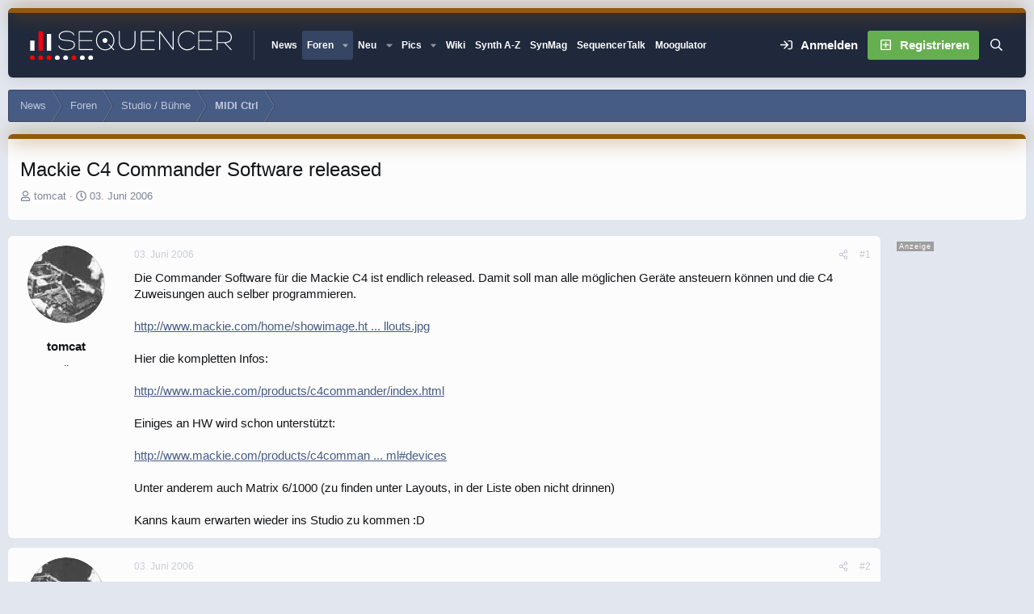

--- FILE ---
content_type: text/html; charset=utf-8
request_url: https://www.sequencer.de/synthesizer/threads/mackie-c4-commander-software-released.7554/
body_size: 27866
content:

	

	
<!DOCTYPE html>
<html id="XF" lang="de-DE" dir="LTR"
	data-xf="2.3"
	data-app="public"
	
	
	data-template="thread_view"
	data-container-key="node-72"
	data-content-key="thread-7554"
	data-logged-in="false"
	data-cookie-prefix="xf_"
	data-csrf="1768766860,3bba9656826f390e085784a323542674"
	data-style-id="12" 
	class="has-no-js template-thread_view"
	>
<head>
<script>
var customTargeting = 'Sequencer_all';
if (customTargeting == null || customTargeting == ''){
	customTargeting = 'Sequencer_all';
}
</script>
<script async src="https://securepubads.g.doubleclick.net/tag/js/gpt.js" data-cookiefirst-category="advertising"></script>
<script type="text/plain" data-cookiefirst-category="advertising">
 window.googletag = window.googletag || {cmd: []};
 googletag.cmd.push(function() {
	
   var mappingLeaderMain = googletag.sizeMapping().
	addSize([0, 0], [300, 250]).
   addSize([730, 200], [728, 90]).build();
   
   var mappingWideSky = googletag.sizeMapping().
	addSize([0, 0], []).
   addSize([900, 200], [160, 600]).build();

googleTagRotation = {};
googleTagRotation['MN_Leaderboard1'] = googletag.defineSlot('/12513921/MN_Leaderboard1', [728, 90], 'div-gpt-ad-1483366648484-0').defineSizeMapping(mappingLeaderMain).addService(googletag.pubads());
googleTagRotation['MN_Leaderboard2'] = googletag.defineSlot('/12513921/MN_Leaderboard2', [728, 90], 'div-gpt-ad-1483366648484-1').defineSizeMapping(mappingLeaderMain).addService(googletag.pubads());
googleTagRotation['MN_Leaderboard3'] = googletag.defineSlot('/12513921/MN_Leaderboard3', [728, 90], 'div-gpt-ad-1483366648484-2').defineSizeMapping(mappingLeaderMain).addService(googletag.pubads());



googleTagRotation['MN_MediumRectangle2'] = googletag.defineSlot('/12513921/MN_MediumRectangle2', [300, 250], 'div-gpt-ad-1483366648484-4').addService(googletag.pubads());



googleTagRotation['MN_WideSkyscraper1'] = googletag.defineSlot('/12513921/MN_WideSkyscraper1', [160, 600], 'div-gpt-ad-1483366648484-5').defineSizeMapping(mappingWideSky).addService(googletag.pubads());


googleTagRotation['MN_WideSkyscraper2'] = googletag.defineSlot('/12513921/MN_WideSkyscraper2', [160, 600], 'div-gpt-ad-1483366648484-6').addService(googletag.pubads());


	

    googletag.pubads().enableSingleRequest();
    googletag.pubads().collapseEmptyDivs();
    googletag.pubads().setTargeting('Sequencer', customTargeting);
	googletag.enableServices();

}); 


var resizeTimer; function resizer() { googletag.pubads().refresh([googleTagRotation['MN_Leaderboard1'], googleTagRotation['MN_Leaderboard2'], googleTagRotation['MN_Leaderboard3'], googleTagRotation['MN_WideSkyscraper1']]); } window.addEventListener("resize", function(){clearTimeout(resizeTimer); resizeTimer = setTimeout(resizer, 1000); });
	
</script>


	<link rel="preconnect" href="//consent-eu.cookiefirst.com">
	<script src="//consent-eu.cookiefirst.com/sites/sequencer.de-17f6e95b-5cf7-4099-9b70-257dee38821f/consent.js"></script>


<script>
	if (typeof dataLayer !== "undefined")
	{
		function gtag() { dataLayer.push(arguments); }
		gtag('consent', 'default', { 
			'ad_storage': 'granted',
			'analytics_storage': 'granted',
			'functionality_storage': 'granted',
			'personalization_storage': 'granted', 
			'wait_for_update': 1500
			 });
		gtag('set', 'ads_data_redaction', false);
	}
</script>



	<!-- Google Tag Manager -->
	<script type="text/plain" data-cookiefirst-category="necessary">(function(w,d,s,l,i){w[l]=w[l]||[];w[l].push({'gtm.start':
new Date().getTime(),event:'gtm.js'});var f=d.getElementsByTagName(s)[0],
j=d.createElement(s),dl=l!='dataLayer'?'&l='+l:'';j.async=true;j.src=
'https://www.googletagmanager.com/gtm.js?id='+i+dl;f.parentNode.insertBefore(j,f);
})(window,document,'script','dataLayer','GTM-KXJV3VT5');
	</script>
	<!-- End Google Tag Manager -->


<script defer data-domain="sequencer.de" src="https://pls.sequencer.de/js/script.js"></script>
	
	
	

	<meta charset="utf-8" />
	<title>Mackie C4 Commander Software released | Sequencer - Die Synthesizer Zentrale</title>
	<link rel="manifest" href="/synthesizer/webmanifest.php">

	<meta http-equiv="X-UA-Compatible" content="IE=Edge" />
	<meta name="viewport" content="width=device-width, initial-scale=1, viewport-fit=cover">

	
		
			
				<meta name="theme-color" media="(prefers-color-scheme: light)" content="#364563" />
				<meta name="theme-color" media="(prefers-color-scheme: dark)" content="#16181d" />
			
		
	

	<meta name="apple-mobile-web-app-title" content="Sequencer">
	
		<link rel="apple-touch-icon" href="/synthesizer/data/assets/logo/favicon-192x192.png">
		

	
		
		<meta name="description" content="Die Commander Software für die Mackie C4 ist endlich released. Damit soll man alle möglichen Geräte ansteuern können und die C4 Zuweisungen auch selber..." />
		<meta property="og:description" content="Die Commander Software für die Mackie C4 ist endlich released. Damit soll man alle möglichen Geräte ansteuern können und die C4 Zuweisungen auch selber programmieren.

http://www.mackie.com/home/showimage.ht ... llouts.jpg

Hier die kompletten Infos..." />
		<meta property="twitter:description" content="Die Commander Software für die Mackie C4 ist endlich released. Damit soll man alle möglichen Geräte ansteuern können und die C4 Zuweisungen auch selber programmieren..." />
	
	
		<meta property="og:url" content="https://www.sequencer.de/synthesizer/threads/mackie-c4-commander-software-released.7554/" />
	
		<link rel="canonical" href="https://www.sequencer.de/synthesizer/threads/mackie-c4-commander-software-released.7554/" />
	

	
		
	
	
	<meta property="og:site_name" content="Sequencer - Die Synthesizer Zentrale" />


	
	
		
	
	
	<meta property="og:type" content="website" />


	
	
		
	
	
	
		<meta property="og:title" content="Mackie C4 Commander Software released" />
		<meta property="twitter:title" content="Mackie C4 Commander Software released" />
	


	
	
	
	

	
	
	
	
		
	
	

	<link rel="stylesheet" href="/synthesizer/css.php?css=public%3Anormalize.css%2Cpublic%3Afa.css%2Cpublic%3Avariations.less%2Cpublic%3Acore.less%2Cpublic%3Aapp.less&amp;s=12&amp;l=10&amp;d=1768465765&amp;k=55e14c0d17dd64165358aeb45290b142fc469724" />

	<link rel="stylesheet" href="/synthesizer/css.php?css=public%3Amb_smallSidebar.less%2Cpublic%3Amessage.less%2Cpublic%3Astructured_list.less%2Cpublic%3Aextra.less&amp;s=12&amp;l=10&amp;d=1768465765&amp;k=48bd6dd30f3ec9ad16116c7810fdb25a8f6ca43e" />
<style>

		span[data-s9e-mediaembedX] span iframe,
		iframe[data-s9e-mediaembedX]
		{
			width: 100%;
			max-width: 600px;
			min-height: 300px;
			border: none;
		}	
	
</style>
<style>

.seq-sigmum {
    display: none;
	width: 35px;
	margin-top: 5px;
}

.is-sticky .seq-sigmum {
    display: inline-block;
}


</style>


	
		<script src="/synthesizer/js/xf/preamble.min.js?_v=6e0c8404"></script>
	

	
	<script src="/synthesizer/js/vendor/vendor-compiled.js?_v=6e0c8404" defer></script>
	<script src="/synthesizer/js/xf/core-compiled.js?_v=6e0c8404" defer></script>

	<script>
		XF.ready(() =>
		{
			XF.extendObject(true, XF.config, {
				// 
				userId: 0,
				enablePush: false,
				pushAppServerKey: '',
				url: {
					fullBase: 'https://www.sequencer.de/synthesizer/',
					basePath: '/synthesizer/',
					css: '/synthesizer/css.php?css=__SENTINEL__&s=12&l=10&d=1768465765',
					js: '/synthesizer/js/__SENTINEL__?_v=6e0c8404',
					icon: '/synthesizer/data/local/icons/__VARIANT__.svg?v=1768465801#__NAME__',
					iconInline: '/synthesizer/styles/fa/__VARIANT__/__NAME__.svg?v=5.15.3',
					keepAlive: '/synthesizer/login/keep-alive'
				},
				cookie: {
					path: '/',
					domain: '',
					prefix: 'xf_',
					secure: true,
					consentMode: 'disabled',
					consented: ["optional","_third_party"]
				},
				cacheKey: 'f3ed7234243583f554e27d349fe769c5',
				csrf: '1768766860,3bba9656826f390e085784a323542674',
				js: {},
				fullJs: false,
				css: {"public:mb_smallSidebar.less":true,"public:message.less":true,"public:structured_list.less":true,"public:extra.less":true},
				time: {
					now: 1768766860,
					today: 1768690800,
					todayDow: 0,
					tomorrow: 1768777200,
					yesterday: 1768604400,
					week: 1768172400,
					month: 1767222000,
					year: 1767222000
				},
				style: {
					light: 'default',
					dark: 'alternate',
					defaultColorScheme: 'light'
				},
				borderSizeFeature: '3px',
				fontAwesomeWeight: 'r',
				enableRtnProtect: true,
				
				enableFormSubmitSticky: true,
				imageOptimization: 'optimize',
				imageOptimizationQuality: 0.85,
				uploadMaxFilesize: 104857600,
				uploadMaxWidth: 0,
				uploadMaxHeight: 0,
				allowedVideoExtensions: ["m4v","mov","mp4","mp4v","mpeg","mpg","ogv","webm"],
				allowedAudioExtensions: ["mp3","opus","ogg","wav"],
				shortcodeToEmoji: true,
				visitorCounts: {
					conversations_unread: '0',
					alerts_unviewed: '0',
					total_unread: '0',
					title_count: true,
					icon_indicator: true
				},
				jsMt: {"xf\/action.js":"2ba3b42c","xf\/embed.js":"11cc909f","xf\/form.js":"2ba3b42c","xf\/structure.js":"2ba3b42c","xf\/tooltip.js":"2ba3b42c"},
				jsState: {},
				publicMetadataLogoUrl: '',
				publicPushBadgeUrl: 'https://www.sequencer.de/synthesizer/styles/default/xenforo/bell.png'
			})

			XF.extendObject(XF.phrases, {
				// 
"svStandardLib_time.day": "{count} day",
"svStandardLib_time.days": "{count} Tage",
"svStandardLib_time.hour": "{count} hour",
"svStandardLib_time.hours": "{count} Stunden",
"svStandardLib_time.minute": "{count} Minuten",
"svStandardLib_time.minutes": "{count} Minuten",
"svStandardLib_time.month": "{count} month",
"svStandardLib_time.months": "{count} Monate",
"svStandardLib_time.second": "{count} second",
"svStandardLib_time.seconds": "{count} Sekunden",
"svStandardLib_time.week": "time.week",
"svStandardLib_time.weeks": "{count} Wochen",
"svStandardLib_time.year": "{count} year",
"svStandardLib_time.years": "{count} Jahre",
				date_x_at_time_y:     "{date} um {time}",
				day_x_at_time_y:      "{day} um {time}",
				yesterday_at_x:       "Gestern um {time}",
				x_minutes_ago:        "Vor {minutes} Minuten",
				one_minute_ago:       "vor 1 Minute",
				a_moment_ago:         "Gerade eben",
				today_at_x:           "Heute um {time}",
				in_a_moment:          "In einem Moment",
				in_a_minute:          "In einer Minute",
				in_x_minutes:         "In {minutes} Minute(n)",
				later_today_at_x:     "heute um {time}",
				tomorrow_at_x:        "Morgen um {time}",
				short_date_x_minutes: "{minutes}m",
				short_date_x_hours:   "{hours}h",
				short_date_x_days:    "{days}d",

				day0: "Sonntag",
				day1: "Montag",
				day2: "Dienstag",
				day3: "Mittwoch",
				day4: "Donnerstag",
				day5: "Freitag",
				day6: "Samstag",

				dayShort0: "So",
				dayShort1: "Mo",
				dayShort2: "Di",
				dayShort3: "Mi",
				dayShort4: "Do",
				dayShort5: "Fr",
				dayShort6: "Sa",

				month0: "Januar",
				month1: "Februar",
				month2: "März",
				month3: "April",
				month4: "Mai",
				month5: "Juni",
				month6: "Juli",
				month7: "August",
				month8: "September",
				month9: "Oktober",
				month10: "November",
				month11: "Dezember",

				active_user_changed_reload_page: "Der aktive Benutzer hat sich geändert. Lade die Seite für die neueste Version neu.",
				server_did_not_respond_in_time_try_again: "Der Server hat nicht rechtzeitig geantwortet. Bitte versuche es erneut.",
				oops_we_ran_into_some_problems: "So klappt das nicht - Fehler 808<br>\n<br><br>\nKeine Wale hier! \n<br>\n<br><br><br>\n-<a href=\"https://www.sequencer.de/synthesizer/\">HOME<\/a>-",
				oops_we_ran_into_some_problems_more_details_console: "Oops! Wir sind auf ein Problem gestoßen. Bitte versuche es später noch einmal. Weitere Fehlerdetails findest du in der Browserkonsole.",
				file_too_large_to_upload: "Die Datei ist zu groß, um hochgeladen zu werden.",
				uploaded_file_is_too_large_for_server_to_process: "Die hochgeladene Datei ist zu groß, als dass der Server sie verarbeiten könnte.",
				files_being_uploaded_are_you_sure: "Die Dateien werden noch immer hochgeladen. Bist du sicher, dass du dieses Formular abschicken möchtest?",
				attach: "Dateien anhängen",
				rich_text_box: "Rich-Text-Feld",
				close: "Schließen",
				link_copied_to_clipboard: "Link in die Zwischenablage kopiert.",
				text_copied_to_clipboard: "Text wurde in die Zwischenablage kopiert.",
				loading: "Laden…",
				you_have_exceeded_maximum_number_of_selectable_items: "Du hast die maximale Anzahl der auswählbaren Elemente überschritten.",

				processing: "Verarbeitung",
				'processing...': "Verarbeitung…",

				showing_x_of_y_items: "Anzeigen von {count} von {total} Element(en)",
				showing_all_items: "Anzeige aller Elemente",
				no_items_to_display: "Keine anzuzeigenden Einträge",

				number_button_up: "Erhöhen",
				number_button_down: "Verringern",

				push_enable_notification_title: "Push-Benachrichtigungen erfolgreich für Sequencer - Die Synthesizer Zentrale aktiviert",
				push_enable_notification_body: "Danke für das Einschalten der Push-Benachrichtigungen!",

				pull_down_to_refresh: "Nach unten ziehen zum Aktualisieren",
				release_to_refresh: "Loslassen zum Aktualisieren",
				refreshing: "Aktualisieren…"
			})
		})
	</script>

	<script>
XF.ready(() =>
{

            var mb_p_a = [{"name":"Avid","link":"https:\/\/www.thomann.de\/de\/avid_software.html","data":" data-tlink=\"Avid\""},{"name":"Izotope","link":"https:\/\/www.thomann.de\/de\/izotope_software.html","data":" data-tlink=\"Izotope\""},{"name":"Ableton","link":"https:\/\/www.thomann.de\/de\/ableton_software.html","data":" data-tlink=\"Ableton\""},{"name":"Native Instruments","link":"https:\/\/www.thomann.de\/de\/native_instruments_software.html","data":" data-tlink=\"NativeInstruments\""},{"name":"Toontrack","link":"https:\/\/www.thomann.de\/de\/toontrack_software.html","data":" data-tlink=\"Toontrack\""},{"name":"Behringer","link":"https:\/\/www.thomann.de\/de\/behringer_synthesizer.html","data":" data-tlink=\"Behringer\""},{"name":"Elektron","link":"https:\/\/www.thomann.de\/de\/elektron_synthesizer.html","data":" data-tlink=\"Elektron\""},{"name":"Moog","link":"https:\/\/www.thomann.de\/de\/moog_synthesizer.html","data":" data-tlink=\"Moog\""},{"name":"Shure","link":"https:\/\/www.thomann.de\/de\/shure_mikrofone.html","data":" data-tlink=\"Shure\""},{"name":"Sennheiser","link":"https:\/\/www.thomann.de\/de\/sennheiser_mikrofone.html","data":" data-tlink=\"Sennheiser\""},{"name":"Rode","link":"https:\/\/www.thomann.de\/de\/rode_mikrofone.html","data":" data-tlink=\"Rode\""},{"name":"Steinberg","link":"https:\/\/www.thomann.de\/de\/steinberg.html","data":" data-tlink=\"Steinberg\""},{"name":"Magix","link":"https:\/\/www.thomann.de\/de\/magix.html","data":" data-tlink=\"Magix\""},{"name":"Arturia","link":"https:\/\/www.thomann.de\/de\/arturia.html","data":" data-tlink=\"Arturia\""},{"name":"Motu","link":"https:\/\/www.thomann.de\/de\/motu.html","data":" data-tlink=\"Motu\""},{"name":"Studio Monitor","link":"https:\/\/www.thomann.de\/intl\/studio_recording.html","data":" data-tlink=\"StudioMonitor\""},{"name":"Focusrite","link":"https:\/\/www.thomann.de\/intl\/focusrite_studio_recording.html","data":" data-tlink=\"Focusrite\""},{"name":"Zoom","link":"https:\/\/www.thomann.de\/intl\/zoom_studio_recording.html","data":" data-tlink=\"Zoom\""},{"name":"Rode","link":"https:\/\/www.thomann.de\/intl\/rode_studio_recording.html","data":" data-tlink=\"Rode\""},{"name":"Universal Audio","link":"https:\/\/www.thomann.de\/intl\/universal_audio_studio_recording.html","data":" data-tlink=\"UniversalAudio\""},{"name":"Tascam","link":"https:\/\/www.thomann.de\/intl\/tascam_studio_recording.html","data":" data-tlink=\"Tascam\""},{"name":"Audiointerface","link":"https:\/\/www.thomann.de\/intl\/audiointerfaces.html","data":" data-tlink=\"Audiointerface\""},{"name":"Sennheiser","link":"https:\/\/www.thomann.de\/intl\/sennheiser_studio_recording.html","data":" data-tlink=\"Sennheiser\""},{"name":"clavia","link":"https:\/\/www.thomann.de\/intl\/clavia_nord_stage_pianos.html","data":" data-tlink=\"clavia\""}];
        
            mb_p_a.forEach(function (item) {
                var P_A_RX = new RegExp('\\b' + item.name + '\\b(?![^<]*>|[^<>]*</)', 'mi');
                document.querySelectorAll('.bbWrapper').forEach(function (element) {
                    if (element.querySelectorAll('a.synth-device').length === 0) {
                        element.innerHTML = element.innerHTML.replace(P_A_RX, '<a href="' + item.link + '" target="_blank"' + item.data + '>' + item.name + '</a>');
                    }
                });
            });
        
            document.querySelectorAll("[data-content^='post-']").forEach(function (post) {
                var height = post.querySelector('.message-user').offsetHeight;
                post.querySelector('.message-userContent').style.minHeight = height + "px";
            });
        
})
</script>
<script>
XF.ready(() =>
{


	var mediaUrls = [], mediaUrlsJson = "youtube=>https:\/\/policies.google.com\/privacy\ntwitter=>https:\/\/twitter.com\/de\/privacy\napplemusic=>https:\/\/www.apple.com\/de\/legal\/privacy\/data\/de\/apple-music\/\napplepodcasts=>https:\/\/www.apple.com\/de\/legal\/privacy\/data\/de\/apple-podcasts\/\naudioboom=>https:\/\/audioboom.com\/about\/privacy\naudiomack=>https:\/\/audiomack.com\/about\/privacy-policy\nbandcamp=>https:\/\/bandcamp.com\/privacy\nfacebook=>https:\/\/de-de.facebook.com\/privacy\/policy\/\nflickr=>https:\/\/www.flickr.com\/help\/privacy\/\ngetty=>https:\/\/www.gettyimages.de\/company\/privacy-policy\ngifs=>https:\/\/gifs.com\/policies\/privacy\ngiphy=>https:\/\/support.giphy.com\/hc\/en-us\/articles\/360032872931\ngist=>https:\/\/docs.github.com\/de\/site-policy\/privacy-policies\/github-privacy-statement\ngoogledrive=>https:\/\/policies.google.com\/privacy?hl=de\ngooglesheets=>https:\/\/policies.google.com\/privacy?hl=de\nimgur=>https:\/\/imgur.com\/privacy\ninstagram=>https:\/\/www.instagram.com\/legal\/privacy\/\npinterest=>https:\/\/policy.pinterest.com\/de\/privacy-policy\nsoundcloud=>https:\/\/soundcloud.com\/pages\/privacy\nspotify=>https:\/\/www.spotify.com\/de\/legal\/privacy-policy\/\ntelegram=>https:\/\/telegram.org\/privacy?setln=de\nthreads=>https:\/\/help.instagram.com\/515230437301944\/\ntiktok=>https:\/\/www.tiktok.com\/safety\/de-de\/privacy-and-security-on-tiktok\/\ntumblr=>https:\/\/www.tumblr.com\/privacy\/de\nvideodetective=>https:\/\/videodetective.com\/privacy\nvimeo=>https:\/\/vimeo.com\/privacy\ntwitch=>https:\/\/www.twitch.tv\/p\/de-de\/legal\/privacy-notice\/", mediaUrlsTmp = [];

	if(mediaUrlsJson.length)
	{
		mediaUrlsTmp = mediaUrlsJson.split(/\r?\n/);
	}

	mediaUrlsTmp.forEach(function(value) 
	{
		var tmp = value.split('=>');
		mediaUrls[tmp[0]] = tmp[1];
	});

	function handleMedia()
	{
		var iframes = document.querySelectorAll("iframe:not([src])[data-src][data-cookiefirst-category=functional]");	   
		iframes.forEach(function(iframe)
		{
			var mediaStrg = iframe.closest("[data-s9e-mediaembedX]").getAttribute("data-s9e-mediaembedX");		

		
		var privUrl = "https://www.sequencer.de/synthesizer/datenschutz/";
			if (mediaUrls[mediaStrg]) {
				privUrl = mediaUrls[mediaStrg];
			}
			mediaStrg = mediaStrg.charAt(0).toUpperCase() + mediaStrg.slice(1);
			var dataSrc = iframe.getAttribute("data-src");
			var mainPart = dataSrc.split("/")[1];
			var newSrc = mainPart.split(".").join(".") + "." + iframe.getAttribute("id");

			var iframeDoc = iframe.contentDocument || iframe.contentWindow.document;
			var head = iframeDoc.querySelector("head");
			var body = iframeDoc.querySelector("body");

			var metaTag = iframeDoc.createElement("meta");
			metaTag.name = "robots";
			metaTag.content = "noindex";
			head.appendChild(metaTag);

			var styleTag = iframeDoc.createElement("style");
			styleTag.textContent = `
		body,html { font-family: Arial, Helvetica, sans-serif; margin: 0; }
		.videoPlaceholder { vertical-align: middle; border: thin solid #ccc; text-align: center; color: #777; font-size: .8em; width: 100%; height: 100%; padding: 0; background: #ddd; background: linear-gradient(42deg,#ddd 46%,#fafafa 100%); }
		.dsOverlay { width: 100%; background-color: #333; box-sizing: border-box; padding: 5px 15px; color: #fff; display: block; margin-top: 20px; }
		.videoPlaceholder a { color: #2168da; text-decoration: underline; font-size: 1.2em; font-weight: 700; }
		.videoPlaceholder label { color: #fff; cursor: pointer; font-size: 1.1em; }
		.videoPlaceholder label small { vertical-align: top; font-size: .9em; }
		.videoPlaceholder #loadExtContent { border: none; background-color: #d11; color: #fff; border-radius: 15px; padding: 8px 14px; font-size: 1.3em; font-weight: 700; cursor: pointer !important; }
		#loadExtContent i { font-weight: 700; }
		`;
			head.appendChild(styleTag);

			var scriptTag = iframeDoc.createElement("script");
			scriptTag.textContent = `
		function getCheckbox() {
		return document.getElementById('allowYt');
		}
		function accExtMedia() {
		var checkbox = getCheckbox();
		if (checkbox.checked) {
		window.parent.accIframe(window, 'all');
		} else {
		window.parent.accIframe(window, 'single');
		}
		}
		`;
			head.appendChild(scriptTag);

			var contentDiv = document.createElement("div");
			contentDiv.className = "cookiefirst-disabled-resource videoPlaceholder";
			contentDiv.innerHTML = `
		<i class='fa--xf fas fa-photo-video' aria-hidden='true'></i>
		<div class='dsOverlay'>
			<p>Mit dem Laden des Inhaltes akzeptieren Sie die Datenschutzerklärung von ${mediaStrg}.</p>
			<p><a href='${privUrl}' target='_blank' title='${mediaStrg}-Datenschutzerklärung'>${mediaStrg}-Datenschutzerklärung</a></p>
			<p><button id='loadExtContent' onClick='accExtMedia();'><i class='fa--xf fas fa-play' aria-hidden='true'></i>${mediaStrg}-Inhalt laden &#9658;</button><br><br>
				<label class='allowYt'><input type='checkbox' id='allowYt' checked=''> <small>Externe Medien immer zulassen</small></label></p>
			<p><br>🔗 <a href='${dataSrc}' target='blank'>${dataSrc}</a></p>
		</div>
		`;
			body.appendChild(contentDiv);
		});
	}
	handleMedia();

	if (window.CookieFirst)
	{
		var consent = window.CookieFirst.consent;
		if (!consent.functional)
		{
			handleMedia();
		}
	}
	else
	{
		window.addEventListener("cf_init", function()
		{
			if (window.CookieFirst && !window.CookieFirst.consent)
			{
				window.addEventListener("cf_consent", function()
				{
					window.location.reload();
				});
			}
			var consent = window.CookieFirst.consent;
			if (consent !== null && consent !== undefined && consent.functional !== null && consent.functional !== undefined)
			{
				handleMedia();
			}
			else
			{
				var preSpans = document.querySelectorAll("*[data-s9e-mediaembedX]");
				preSpans.forEach(function(spanThis)
				{
					var value = spanThis.getAttribute("data-s9e-mediaembedX");
					spanThis.setAttribute("data-s9e-mediaembed", value);
					spanThis.removeAttribute("data-s9e-mediaembedX");
				});
			}
		});
	}
	window.accIframe = function(frmObj, objDim)
	{
		var iframe = frmObj.frameElement;
		if (objDim == "all")
		{
			CookieFirst.acceptCategory('functional');
		} else if (objDim == "single")
		{
			var realSrc = iframe.getAttribute("data-src");
			iframe.setAttribute("src", realSrc);
			var closestElem = iframe.closest("[data-s9e-mediaembedX]");
			closestElem.setAttribute("data-s9e-mediaembed", closestElem.getAttribute("data-s9e-mediaembedX"));
			closestElem.removeAttribute("data-s9e-mediaembedX");
		}
	};

  
})
</script>



	
<link rel="icon" href="/favicon.svg" type="image/svg+xml">
		<link rel="icon" type="image/png" href="https://www.sequencer.de/synthesizer/data/assets/logo/favicon-32x32.png" sizes="32x32" />
	

	

	<script>
(function(){
let xfhtml = document.getElementById('XF');
function applySetting(settingName, settingOn, allowToggle){
	
	// Theme editor is enabled. Check for selected toggle, otherwise apply default
		if(allowToggle === 1){
			let choice = localStorage.getItem(settingName);
			if( (choice === 'on') || (!choice && (settingOn === 1)) ){
				xfhtml.classList.add(settingName);
			}
		} else if(settingOn === 1){
			xfhtml.classList.add(settingName);
		}
	
}

applySetting('focus-mobile-navigation-bar', 1, 1);


applySetting('focus-fluid', 1, 1);


applySetting('focus-grid', 0, 1);



applySetting('focus-sidebar-flip', 0, 1);


applySetting('focus-snow', 0, 1);




	xfhtml.setAttribute('data-focus-bg', '1');

})();
</script>


</head>
<body data-template="thread_view">


	<!-- Google Tag Manager (noscript) -->
	<noscript><iframe src="https://www.googletagmanager.com/ns.html?id=GTM-KXJV3VT5"
					  height="0" width="0" style="display:none;visibility:hidden"></iframe></noscript>
	<!-- End Google Tag Manager (noscript) -->

<!-- Google Tag Manager (noscript) -->
<noscript><iframe src="https://www.googletagmanager.com/ns.html?id=GTM-KXJV3VT5"
height="0" width="0" style="display:none;visibility:hidden"></iframe></noscript>
<!-- End Google Tag Manager (noscript) -->







	
	
	











  
    
    
    


    
  
    



    
    
    
    


    
    
    


    
    
    
    




















<div class="p-pageWrapper focus-width" id="top">

	<div class='focus-wrapper'>


			<!-- Header: start -->
			<header class="p-header" id="header">
				<div class="p-header-inner">
					<div class="p-header-content">

						

	

	<!-- Logo -->
	<div class="p-header-logo p-header-logo--image">
		<a href="/synthesizer/" class='focus-logo'>
			
			
				<span class='focus-logo--image'>
	                

	

	
		
		

		
	
		
		

		
	

	

	<picture data-variations="{&quot;default&quot;:{&quot;1&quot;:&quot;https:\/\/www.sequencer.de\/synthesizer\/styles\/sequencer\/sequencer-logo-white.svg&quot;,&quot;2&quot;:null},&quot;alternate&quot;:{&quot;1&quot;:&quot;https:\/\/www.sequencer.de\/synthesizer\/styles\/sequencer\/sequencer-logo-white.svg&quot;,&quot;2&quot;:null}}">
		
		
		

		
			
			
			

			
		

		<img src="https://www.sequencer.de/synthesizer/styles/sequencer/sequencer-logo-white.svg"  width="250" height="" alt="Sequencer - Die Synthesizer Zentrale"  />
	</picture>


	            </span>
	        
	        
		</a>
	</div>


	
    
    <!-- Navigation wrap -->
    <nav class='focus-wrap-nav'>
		<div class="p-nav-scroller hScroller" data-xf-init="h-scroller" data-auto-scroll=".p-navEl.is-selected">
			<div class="hScroller-scroll">
				<ul class="p-nav-list js-offCanvasNavSource">
				
					<li>
						
	<div class="p-navEl " >
		

			
	
	<a href="https://www.sequencer.de"
		class="p-navEl-link "
		
		data-xf-key="1"
		data-nav-id="11111">News</a>


			

		
		
	</div>

					</li>
				
					<li>
						
	<div class="p-navEl is-selected" data-has-children="true">
		

			
	
	<a href="/synthesizer/"
		class="p-navEl-link p-navEl-link--splitMenu "
		 name="Forum Übersicht"
		
		data-nav-id="forums">Foren</a>


			<a data-xf-key="2"
				data-xf-click="menu"
				data-menu-pos-ref="< .p-navEl"
				class="p-navEl-splitTrigger"
				role="button"
				tabindex="0"
				aria-label="Toggle erweitert"
				aria-expanded="false"
				aria-haspopup="true"></a>

		
		
			<div class="menu menu--structural" data-menu="menu" aria-hidden="true">
				<div class="menu-content">
					
						
	
	
	<a href="/synthesizer/whats-new/posts/"
		class="menu-linkRow u-indentDepth0 js-offCanvasCopy "
		
		
		data-nav-id="newPosts">Neue Beiträge</a>

	

					
						
	
	
	<a href="/synthesizer/search/?type=post"
		class="menu-linkRow u-indentDepth0 js-offCanvasCopy "
		
		
		data-nav-id="searchForums">Foren durchsuchen</a>

	

					
				</div>
			</div>
		
	</div>

					</li>
				
					<li>
						
	<div class="p-navEl " data-has-children="true">
		

			
	
	<a href="/synthesizer/whats-new/posts/?skip=1"
		class="p-navEl-link p-navEl-link--splitMenu "
		
		
		data-nav-id="whatsNew">Neu</a>


			<a data-xf-key="3"
				data-xf-click="menu"
				data-menu-pos-ref="< .p-navEl"
				class="p-navEl-splitTrigger"
				role="button"
				tabindex="0"
				aria-label="Toggle erweitert"
				aria-expanded="false"
				aria-haspopup="true"></a>

		
		
			<div class="menu menu--structural" data-menu="menu" aria-hidden="true">
				<div class="menu-content">
					
						
	
	
	<a href="/synthesizer/whats-new/posts/"
		class="menu-linkRow u-indentDepth0 js-offCanvasCopy "
		 rel="nofollow"
		
		data-nav-id="whatsNewPosts">Neue Beiträge</a>

	

					
						
	
	
	<a href="/synthesizer/whats-new/profile-posts/"
		class="menu-linkRow u-indentDepth0 js-offCanvasCopy "
		 rel="nofollow"
		
		data-nav-id="whatsNewProfilePosts">Neue Shouts</a>

	

					
						
	
	
	<a href="/synthesizer/whats-new/media/"
		class="menu-linkRow u-indentDepth0 js-offCanvasCopy "
		 rel="nofollow"
		
		data-nav-id="xfmgWhatsNewNewMedia">Neue Medien</a>

	

					
						
	
	
	<a href="/synthesizer/whats-new/classifieds/"
		class="menu-linkRow u-indentDepth0 js-offCanvasCopy "
		 rel="nofollow"
		
		data-nav-id="classifiedsWhatsNew">Neue Inserate</a>

	

					
						
	
	
	<a href="/synthesizer/whats-new/media-comments/"
		class="menu-linkRow u-indentDepth0 js-offCanvasCopy "
		 rel="nofollow"
		
		data-nav-id="xfmgWhatsNewMediaComments">Medienkommentare</a>

	

					
						
	
	
	<a href="/synthesizer/whats-new/latest-activity"
		class="menu-linkRow u-indentDepth0 js-offCanvasCopy "
		 rel="nofollow"
		
		data-nav-id="latestActivity">Neue Aktivitäten</a>

	

					
						
	
	
	<a href="https://www.sequencer.de/synthesizer/forums/funktionsraum.45/"
		class="menu-linkRow u-indentDepth0 js-offCanvasCopy "
		 target="_self" title="Funktionsraum anzeigen (Off Topic)"
		
		data-nav-id="Funktionsraum">OT-Forum</a>

	

					
				</div>
			</div>
		
	</div>

					</li>
				
					<li>
						
	<div class="p-navEl " data-has-children="true">
		

			
	
	<a href="/synthesizer/media/"
		class="p-navEl-link p-navEl-link--splitMenu "
		 Title="Bilder von Events, Studios von Sequencer.de"
		
		data-nav-id="xfmg">Pics</a>


			<a data-xf-key="4"
				data-xf-click="menu"
				data-menu-pos-ref="< .p-navEl"
				class="p-navEl-splitTrigger"
				role="button"
				tabindex="0"
				aria-label="Toggle erweitert"
				aria-expanded="false"
				aria-haspopup="true"></a>

		
		
			<div class="menu menu--structural" data-menu="menu" aria-hidden="true">
				<div class="menu-content">
					
						
	
	
	<a href="/synthesizer/whats-new/media/"
		class="menu-linkRow u-indentDepth0 js-offCanvasCopy "
		 rel="nofollow"
		
		data-nav-id="xfmgNewMedia">Neue Medien</a>

	

					
						
	
	
	<a href="/synthesizer/whats-new/media-comments/"
		class="menu-linkRow u-indentDepth0 js-offCanvasCopy "
		 rel="nofollow"
		
		data-nav-id="xfmgNewComments">Neue Kommentare</a>

	

					
						
	
	
	<a href="/synthesizer/search/?type=xfmg_media"
		class="menu-linkRow u-indentDepth0 js-offCanvasCopy "
		
		
		data-nav-id="xfmgSearchMedia">Medien suchen</a>

	

					
				</div>
			</div>
		
	</div>

					</li>
				
					<li>
						
	<div class="p-navEl " >
		

			
	
	<a href="https://www.sequencer.de/synth"
		class="p-navEl-link "
		 target="_blank" title="Synthesizer Wiki Datenbank des Forums"
		data-xf-key="5"
		data-nav-id="SynthWiki">Wiki</a>


			

		
		
	</div>

					</li>
				
					<li>
						
	<div class="p-navEl " >
		

			
	
	<a href="https://www.sequencer.de/syns"
		class="p-navEl-link "
		 title="Synthesizer-Datenbank 1967-2024" target="_blank"
		data-xf-key="6"
		data-nav-id="2">Synth A-Z</a>


			

		
		
	</div>

					</li>
				
					<li>
						
	<div class="p-navEl " >
		

			
	
	<a href="https://www.synthesizermagazin.de"
		class="p-navEl-link "
		 rel="nofollow" title="Synthesizer-Magazin" target="_blank"
		data-xf-key="7"
		data-nav-id="5">SynMag</a>


			

		
		
	</div>

					</li>
				
					<li>
						
	<div class="p-navEl " >
		

			
	
	<a href="https://steady.page/de/sequencertalk/posts"
		class="p-navEl-link "
		 title="SequencerTalk Videocast mit Moogulator &amp; Dean Freud" target="_blank"
		data-xf-key="8"
		data-nav-id="SequencerTalk">SequencerTalk</a>


			

		
		
	</div>

					</li>
				
					<li>
						
	<div class="p-navEl " >
		

			
	
	<a href="https://www.moogulator.com"
		class="p-navEl-link "
		 title="Moogulator Live Performer ultraelectronic" target="_blank"
		data-xf-key="9"
		data-nav-id="6">Moogulator</a>


			

		
		
	</div>

					</li>
				
				</ul>
			</div>
		</div>
	</nav>
    

    
	<div class='focus-wrap-user'>
    
		<div class="p-nav-opposite">
			<div class="p-navgroup p-account p-navgroup--guest">
				
					<a href="/synthesizer/login/" class="p-navgroup-link p-navgroup-link--textual p-navgroup-link--logIn" data-xf-click="overlay" data-follow-redirects="on">
						<span class="p-navgroup-linkText">Anmelden</span>
					</a>
					
						<a href="/synthesizer/login/register" class="p-navgroup-link p-navgroup-link--textual p-navgroup-link--register" data-xf-click="overlay" data-follow-redirects="on">
							<span class="p-navgroup-linkText">Registrieren</span>
						</a>
					
				
				
				
			
	            
			</div>

			<div class="p-navgroup p-discovery">
				<a href="/synthesizer/whats-new/"
					class="p-navgroup-link p-navgroup-link--iconic p-navgroup-link--whatsnew"
				   	aria-label="Neu"
					title="Neu">
					<i aria-hidden="true"></i>
					<span class="p-navgroup-linkText">Neu</span>
				</a>

				
					<a href="/synthesizer/search/"
						class="p-navgroup-link p-navgroup-link--iconic p-navgroup-link--search"
						data-xf-click="menu"
						data-xf-key="/"
						aria-label="Suche"
						aria-expanded="false"
						aria-haspopup="true"
						title="Suche">
						<i aria-hidden="true"></i>
						<!-- <span class="p-navgroup-linkText">Suche</span> -->
					</a>
					<div class="menu menu--structural menu--wide" data-menu="menu" aria-hidden="true">
						<form action="/synthesizer/search/search" method="post"
							class="menu-content"
							data-xf-init="quick-search">

							<h3 class="menu-header">Suche</h3>
							
							<div class="menu-row">
								
									<div class="inputGroup inputGroup--joined">
										<input type="text" class="input" data-xf-init="search-auto-complete" name="keywords" data-acurl="/synthesizer/search/auto-complete" placeholder="Suche…" aria-label="Suche" data-menu-autofocus="true" />
										
			<select name="constraints" class="js-quickSearch-constraint input" aria-label="Suchen in">
				<option value="">Überall</option>
<option value="{&quot;search_type&quot;:&quot;post&quot;}">Themen</option>
<option value="{&quot;search_type&quot;:&quot;post&quot;,&quot;c&quot;:{&quot;nodes&quot;:[72],&quot;child_nodes&quot;:1}}">Dieses Forum</option>
<option value="{&quot;search_type&quot;:&quot;post&quot;,&quot;c&quot;:{&quot;thread&quot;:7554}}">Dieses Thema</option>

			</select>
		
									</div>
									
							</div>

							
							<div class="menu-row">
								<label class="iconic"><input type="checkbox"  name="c[title_only]" value="1" /><i aria-hidden="true"></i><span class="iconic-label">Nur Titel durchsuchen

											
												<span tabindex="0" role="button"
													  data-xf-init="tooltip" data-trigger="hover focus click" title="Schlagworte auch durchsuchen">

													<i class="fa--xf far fa-question-circle  u-muted u-smaller"><svg xmlns="http://www.w3.org/2000/svg" role="img" ><title>Anmerkung</title><use href="/synthesizer/data/local/icons/regular.svg?v=1768465801#question-circle"></use></svg></i>
												</span></span></label>

							</div>
							
							<div class="menu-row">
								<div class="inputGroup">
									<span class="inputGroup-text" id="ctrl_search_menu_by_member">Von:</span>
									<input type="text" class="input" name="c[users]" data-xf-init="auto-complete" placeholder="Leute" aria-labelledby="ctrl_search_menu_by_member" />
								</div>
							</div>
							<div class="menu-footer">
								<span class="menu-footer-controls">
									<button type="submit" class="button button--icon button--icon--search button--primary"><i class="fa--xf far fa-search "><svg xmlns="http://www.w3.org/2000/svg" role="img" aria-hidden="true" ><use href="/synthesizer/data/local/icons/regular.svg?v=1768465801#search"></use></svg></i><span class="button-text">Suche</span></button>
									<button type="submit" class="button " name="from_search_menu"><span class="button-text">Erweiterte Suche…</span></button>
								</span>
							</div>

							<input type="hidden" name="_xfToken" value="1768766860,3bba9656826f390e085784a323542674" />
						</form>
					</div>
				
			</div>
		</div>
	

</div>
    

						
					</div>
				</div>
			</header>
			<!-- Header: end -->

			<!-- Secondary header: start -->
			

				<div class="p-navSticky p-navSticky--primary" data-xf-init="sticky-header">
					
    
    <!-- Secondary header -->
    
	<div class="p-nav">
		<div class="p-nav-inner">
			
			<div class='focus-mobile-navigation'>
				<button type="button" class="button button--plain p-nav-menuTrigger" data-xf-click="off-canvas" data-menu=".js-headerOffCanvasMenu" tabindex="0" aria-label="Menü"><span class="button-text">
					<i aria-hidden="true"></i>
					<span class="p-nav-menuText">Menü</span>
				</span></button>
				
	<div class="seq-sigmum">
		<a href="/synthesizer/">
			

	

	
		
		

		
	
		
		

		
	

	

	<picture data-variations="{&quot;default&quot;:{&quot;1&quot;:&quot;\/synthesizer\/data\/assets\/logo_default\/sequencer-signum-day.svg&quot;,&quot;2&quot;:null},&quot;alternate&quot;:{&quot;1&quot;:&quot;\/synthesizer\/data\/assets\/logo_alternate\/sequencer-signum-black.svg&quot;,&quot;2&quot;:null}}">
		
		
		

		
			
			
			

			
				<source srcset="/synthesizer/data/assets/logo_alternate/sequencer-signum-black.svg" media="(prefers-color-scheme: dark)" />
			
		

		<img src="/synthesizer/data/assets/logo_default/sequencer-signum-day.svg"  width="125" height="" alt="Sequencer - Die Synthesizer Zentrale"  />
	</picture>


		</a>
	</div>



<div class='focus-mobile-logo'>
					<a href="/synthesizer/" class='focus-logo'>
						
						
							<span class='focus-logo--image'>
								

	

	
		
		

		
	
		
		

		
	

	

	<picture data-variations="{&quot;default&quot;:{&quot;1&quot;:&quot;https:\/\/www.sequencer.de\/synthesizer\/styles\/sequencer\/sequencer-logo-white.svg&quot;,&quot;2&quot;:null},&quot;alternate&quot;:{&quot;1&quot;:&quot;https:\/\/www.sequencer.de\/synthesizer\/styles\/sequencer\/sequencer-logo-white.svg&quot;,&quot;2&quot;:null}}">
		
		
		

		
			
			
			

			
		

		<img src="https://www.sequencer.de/synthesizer/styles/sequencer/sequencer-logo-white.svg"  width="250" height="" alt="Sequencer - Die Synthesizer Zentrale"  />
	</picture>


							</span>
						
						
					</a>
				</div>
			</div>
			<div class='focus-wrap-user hide:desktop'>
    
		<div class="p-nav-opposite">
			<div class="p-navgroup p-account p-navgroup--guest">
				
					<a href="/synthesizer/login/" class="p-navgroup-link p-navgroup-link--textual p-navgroup-link--logIn" data-xf-click="overlay" data-follow-redirects="on">
						<span class="p-navgroup-linkText">Anmelden</span>
					</a>
					
						<a href="/synthesizer/login/register" class="p-navgroup-link p-navgroup-link--textual p-navgroup-link--register" data-xf-click="overlay" data-follow-redirects="on">
							<span class="p-navgroup-linkText">Registrieren</span>
						</a>
					
				
				
				
				
	            
			</div>

			<div class="p-navgroup p-discovery">
				<a href="/synthesizer/whats-new/"
					class="p-navgroup-link p-navgroup-link--iconic p-navgroup-link--whatsnew"
				   	aria-label="Neu"
					title="Neu">
					<i aria-hidden="true"></i>
					<span class="p-navgroup-linkText">Neu</span>
				</a>

				
					<a href="/synthesizer/search/"
						class="p-navgroup-link p-navgroup-link--iconic p-navgroup-link--search"
						data-xf-click="menu"
						data-xf-key="/"
						aria-label="Suche"
						aria-expanded="false"
						aria-haspopup="true"
						title="Suche">
						<i aria-hidden="true"></i>
						<!-- <span class="p-navgroup-linkText">Suche</span> -->
					</a>
					<div class="menu menu--structural menu--wide" data-menu="menu" aria-hidden="true">
						<form action="/synthesizer/search/search" method="post"
							class="menu-content"
							data-xf-init="quick-search">

							<h3 class="menu-header">Suche</h3>
							
							<div class="menu-row">
								
									<div class="inputGroup inputGroup--joined">
										<input type="text" class="input" data-xf-init="search-auto-complete" name="keywords" data-acurl="/synthesizer/search/auto-complete" placeholder="Suche…" aria-label="Suche" data-menu-autofocus="true" />
										
			<select name="constraints" class="js-quickSearch-constraint input" aria-label="Suchen in">
				<option value="">Überall</option>
<option value="{&quot;search_type&quot;:&quot;post&quot;}">Themen</option>
<option value="{&quot;search_type&quot;:&quot;post&quot;,&quot;c&quot;:{&quot;nodes&quot;:[72],&quot;child_nodes&quot;:1}}">Dieses Forum</option>
<option value="{&quot;search_type&quot;:&quot;post&quot;,&quot;c&quot;:{&quot;thread&quot;:7554}}">Dieses Thema</option>

			</select>
		
									</div>
									
							</div>

							
							<div class="menu-row">
								<label class="iconic"><input type="checkbox"  name="c[title_only]" value="1" /><i aria-hidden="true"></i><span class="iconic-label">Nur Titel durchsuchen

											
												<span tabindex="0" role="button"
													  data-xf-init="tooltip" data-trigger="hover focus click" title="Schlagworte auch durchsuchen">

													<i class="fa--xf far fa-question-circle  u-muted u-smaller"><svg xmlns="http://www.w3.org/2000/svg" role="img" ><title>Anmerkung</title><use href="/synthesizer/data/local/icons/regular.svg?v=1768465801#question-circle"></use></svg></i>
												</span></span></label>

							</div>
							
							<div class="menu-row">
								<div class="inputGroup">
									<span class="inputGroup-text">Von:</span>
									<input type="text" class="input" name="c[users]" data-xf-init="auto-complete" placeholder="Leute" aria-labelledby="ctrl_search_menu_by_member" />
								</div>
							</div>
							<div class="menu-footer">
								<span class="menu-footer-controls">
									<button type="submit" class="button button--icon button--icon--search button--primary"><i class="fa--xf far fa-search "><svg xmlns="http://www.w3.org/2000/svg" role="img" aria-hidden="true" ><use href="/synthesizer/data/local/icons/regular.svg?v=1768465801#search"></use></svg></i><span class="button-text">Suche</span></button>
									<button type="submit" class="button " name="from_search_menu"><span class="button-text">Erweiterte Suche…</span></button>
								</span>
							</div>

							<input type="hidden" name="_xfToken" value="1768766860,3bba9656826f390e085784a323542674" />
						</form>
					</div>
				
			</div>
		</div>
	

</div>
			

		</div>
	</div>
    

				</div>
				
    <!-- Sub navigation -->
	
		<div class="p-sectionLinks">
			<div class="p-sectionLinks-inner hScroller" data-xf-init="h-scroller">
				<div class="hScroller-scroll">
					<ul class="p-sectionLinks-list">
					
						<li>
							
	<div class="p-navEl " >
		

			
	
	<a href="/synthesizer/whats-new/posts/"
		class="p-navEl-link "
		
		data-xf-key="alt+1"
		data-nav-id="newPosts">Neue Beiträge</a>


			

		
		
	</div>

						</li>
					
						<li>
							
	<div class="p-navEl " >
		

			
	
	<a href="/synthesizer/search/?type=post"
		class="p-navEl-link "
		
		data-xf-key="alt+2"
		data-nav-id="searchForums">Foren durchsuchen</a>


			

		
		
	</div>

						</li>
					
					</ul>
				</div>
			</div>
		</div>
	


			
			<!-- Secondary header: end -->


<div class='focus-content'>
	




<div class="p-body">
	<div class="p-body-inner">
		<!--XF:EXTRA_OUTPUT-->
        
		<div class='focus-ad'></div>
        
        


        
		

		

		
		
        
	        <div class='focus-breadcrumb'>
				
					

	
	
	
	
		<div class="p-breadcrumbs-wrap ">
			<ul class="p-breadcrumbs " itemscope itemtype="https://schema.org/BreadcrumbList">
				
					

					
						
						
	<li itemprop="itemListElement" itemscope itemtype="https://schema.org/ListItem">
		<a href="https://www.sequencer.de" itemprop="item">
			<span itemprop="name">News</span>
		</a>
		<meta itemprop="position" content="1" />
	</li>

					

					
						
						
	<li itemprop="itemListElement" itemscope itemtype="https://schema.org/ListItem">
		<a href="/synthesizer/" itemprop="item">
			<span itemprop="name">Foren</span>
		</a>
		<meta itemprop="position" content="2" />
	</li>

					
					
						
						
	<li itemprop="itemListElement" itemscope itemtype="https://schema.org/ListItem">
		<a href="/synthesizer/categories/studio-buehne.148/" itemprop="item">
			<span itemprop="name">Studio / Bühne</span>
		</a>
		<meta itemprop="position" content="3" />
	</li>

					
						
						
	<li itemprop="itemListElement" itemscope itemtype="https://schema.org/ListItem">
		<a href="/synthesizer/forums/midi-ctrl.72/" itemprop="item">
			<span itemprop="name">MIDI Ctrl</span>
		</a>
		<meta itemprop="position" content="4" />
	</li>

					

				
			</ul>
		</div>
	

				
				
			</div>
		
            
		


        


		
		
	<noscript class="js-jsWarning"><div class="blockMessage blockMessage--important blockMessage--iconic u-noJsOnly">JavaScript ist deaktiviert. Für eine bessere Darstellung aktiviere bitte JavaScript in deinem Browser, bevor du fortfährst.</div></noscript>

		
	<div class="blockMessage blockMessage--important blockMessage--iconic js-browserWarning" style="display: none">Du verwendest einen veralteten Browser. Es ist möglich, dass diese oder andere Websites nicht korrekt angezeigt werden.<br />Du solltest ein Upgrade durchführen oder einen <a href="https://www.google.com/chrome/browser/" target="_blank">alternativen Browser</a> verwenden.</div>


		
			<div class="p-body-header">
			
				
					<div class="p-title ">
					
						
							<h1 class="p-title-value">Mackie C4 Commander Software released</h1>
						
						
					
					</div>
				

				
					<div class="p-description">
	<ul class="listInline listInline--bullet">
		<li>
			<i class="fa--xf far fa-user "><svg xmlns="http://www.w3.org/2000/svg" role="img" ><title>Ersteller</title><use href="/synthesizer/data/local/icons/regular.svg?v=1768465801#user"></use></svg></i>
			<span class="u-srOnly">Ersteller</span>

			<a href="/synthesizer/members/tomcat.35/" class="username  u-concealed" dir="auto" data-user-id="35" data-xf-init="member-tooltip">tomcat</a>
		</li>
		<li>
			<i class="fa--xf far fa-clock "><svg xmlns="http://www.w3.org/2000/svg" role="img" ><title>Erstellt am</title><use href="/synthesizer/data/local/icons/regular.svg?v=1768465801#clock"></use></svg></i>
			<span class="u-srOnly">Erstellt am</span>

			<a href="/synthesizer/threads/mackie-c4-commander-software-released.7554/" class="u-concealed"><time  class="u-dt" dir="auto" datetime="2006-06-03T18:44:45+0200" data-timestamp="1149353085" data-date="03. Juni 2006" data-time="18:44" data-short="Juni &#039;06" title="03. Juni 2006 um 18:44">03. Juni 2006</time></a>
		</li>
		
		
	</ul>
</div>
				
			
			</div>
		

		<div class="p-body-main p-body-main--withSidebar ">
			
			
			<div class="p-body-contentCol"></div>
			
				<div class="p-body-sidebarCol"></div>
			
			
			

			<div class="p-body-content">
				

	

		
		
    


	


				<div class="p-body-pageContent">





















	
	
	
		
	
	
	


	
	
	
		
	
	
	


	
	
		
	
	
	


	
	



	
















	

	
		
	























<div class="block block--messages" data-xf-init="" data-type="post" data-href="/synthesizer/inline-mod/" data-search-target="*">

	<span class="u-anchorTarget" id="posts"></span>

	
		
	

	

	<div class="block-outer"></div>

	

	
		
	<div class="block-outer js-threadStatusField"></div>

	

	<div class="block-container lbContainer"
		data-xf-init="lightbox select-to-quote"
		data-message-selector=".js-post"
		data-lb-id="thread-7554"
		data-lb-universal="1">

		<div class="block-body js-replyNewMessageContainer">
			
				

					

					
						

	
	

	

	

	<article class="message message--post js-post js-inlineModContainer   "
		data-author="tomcat"
		data-content="post-92551"
		id="js-post-92551"
style="opacity: "	
		>

		

		<span class="u-anchorTarget" id="post-92551"></span>

		
			<div class="message-inner">
				
					<div class="message-cell message-cell--user">
						

	<section class="message-user"
		
		
		>

		

		<div class="message-avatar ">
			<div class="message-avatar-wrapper">
				<a href="/synthesizer/members/tomcat.35/" class="avatar avatar--m" data-user-id="35" data-xf-init="member-tooltip">
			<img src="/synthesizer/data/avatars/m/0/35.jpg?1763981508"  alt="tomcat" class="avatar-u35-m" width="96" height="96" loading="lazy" /> 
		</a>
				
			</div>
		</div>
		<div class="message-userDetails">
			<h4 class="message-name"><a href="/synthesizer/members/tomcat.35/" class="username " dir="auto" data-user-id="35" data-xf-init="member-tooltip">tomcat</a></h4>
			<h5 class="userTitle message-userTitle" dir="auto">..</h5>
			
		</div>
		
			
			
		
		<span class="message-userArrow"></span>
	</section>

					</div>
				

				
					<div class="message-cell message-cell--main">
					
						<div class="message-main js-quickEditTarget">

							
								

	

	<header class="message-attribution message-attribution--split">
		<ul class="message-attribution-main listInline ">
			
			
			<li class="u-concealed">
				<a href="/synthesizer/threads/mackie-c4-commander-software-released.7554/post-92551" rel="nofollow" >
					<time  class="u-dt" dir="auto" datetime="2006-06-03T18:44:45+0200" data-timestamp="1149353085" data-date="03. Juni 2006" data-time="18:44" data-short="Juni &#039;06" title="03. Juni 2006 um 18:44">03. Juni 2006</time>
				</a>
			</li>
			
		</ul>

		<ul class="message-attribution-opposite message-attribution-opposite--list ">
			
			<li>
				<a href="/synthesizer/threads/mackie-c4-commander-software-released.7554/post-92551"
					class="message-attribution-gadget"
					data-xf-init="share-tooltip"
					data-href="/synthesizer/posts/92551/share"
					aria-label="Teilen"
					rel="nofollow">
					<i class="fa--xf far fa-share-alt "><svg xmlns="http://www.w3.org/2000/svg" role="img" aria-hidden="true" ><use href="/synthesizer/data/local/icons/regular.svg?v=1768465801#share-alt"></use></svg></i>
				</a>
			</li>
			
			
			
				<li>
					
	#1
	
				</li>
			
		</ul>
	</header>

							

							<div class="message-content js-messageContent">
							

								
									
	
	
	

								

								
									
	

	<div class="message-userContent lbContainer js-lbContainer "
		data-lb-id="post-92551"
		data-lb-caption-desc="tomcat &middot; 03. Juni 2006 um 18:44">

		
			

	
		
	

		

		<article class="message-body js-selectToQuote">
			
				
			

			<div >
				
					<div class="bbWrapper">Die Commander Software für die Mackie C4 ist endlich released. Damit soll man alle möglichen Geräte ansteuern können und die C4 Zuweisungen auch selber programmieren.<br />
<br />
<a href="http://www.mackie.com/home/showimage.html?u=/products/c4commander/images/c4callouts.jpg" target="_blank" class="link link--external" data-proxy-href="/synthesizer/proxy.php?link=http%3A%2F%2Fwww.mackie.com%2Fhome%2Fshowimage.html%3Fu%3D%2Fproducts%2Fc4commander%2Fimages%2Fc4callouts.jpg&amp;hash=ec8d5441ff95c1e98dd8e3f289888230" rel="nofollow ugc noopener">http://www.mackie.com/home/showimage.ht ... llouts.jpg</a><br />
<br />
Hier die kompletten Infos:<br />
<br />
<a href="http://www.mackie.com/products/c4commander/index.html" target="_blank" class="link link--external" data-proxy-href="/synthesizer/proxy.php?link=http%3A%2F%2Fwww.mackie.com%2Fproducts%2Fc4commander%2Findex.html&amp;hash=18cedefc98df273a5643862139aaa275" rel="nofollow ugc noopener">http://www.mackie.com/products/c4commander/index.html</a><br />
<br />
Einiges an HW wird schon unterstützt:<br />
<br />
<a href="http://www.mackie.com/products/c4commander/layouts_devices.html#devices" target="_blank" class="link link--external" data-proxy-href="/synthesizer/proxy.php?link=http%3A%2F%2Fwww.mackie.com%2Fproducts%2Fc4commander%2Flayouts_devices.html%23devices&amp;hash=747ca7bc6ea2de9128a0382bacb75ddb" rel="nofollow ugc noopener">http://www.mackie.com/products/c4comman ... ml#devices</a><br />
<br />
Unter anderem auch Matrix 6/1000 (zu finden unter Layouts, in der Liste oben nicht drinnen)<br />
<br />
Kanns kaum erwarten wieder ins Studio zu kommen  :D</div>
				
			</div>

			<div class="js-selectToQuoteEnd">&nbsp;</div>
			
				
			
		</article>

		
			

	
		
	

		

		
	</div>

								

								
									
	

	

								

								
									
	

								

							
							</div>

							
								
	

	<footer class="message-footer">
		

		

		<div class="reactionsBar js-reactionsList ">
			
		</div>

		<div class="js-historyTarget message-historyTarget toggleTarget" data-href="trigger-href"></div>
	</footer>

							
						</div>

					
					</div>
				
			</div>
		
	</article>

	
	

	

		
		

	

	
	



					

					
    



				

					

					
						

	
	

	

	

	<article class="firstPoster message message--post js-post js-inlineModContainer   "
		data-author="tomcat"
		data-content="post-92552"
		id="js-post-92552"
style="opacity: "	
		itemscope itemtype="https://schema.org/Comment" itemid="https://www.sequencer.de/synthesizer/posts/92552/">

		
			<meta itemprop="parentItem" itemscope itemid="https://www.sequencer.de/synthesizer/threads/mackie-c4-commander-software-released.7554/" />
			<meta itemprop="name" content="Beitrag #2" />
		

		<span class="u-anchorTarget" id="post-92552"></span>

		
			<div class="message-inner">
				
					<div class="message-cell message-cell--user">
						

	<section class="message-user"
		itemprop="author"
		itemscope itemtype="https://schema.org/Person"
		itemid="https://www.sequencer.de/synthesizer/members/tomcat.35/">

		
			<meta itemprop="url" content="https://www.sequencer.de/synthesizer/members/tomcat.35/" />
		

		<div class="message-avatar ">
			<div class="message-avatar-wrapper">
				<a href="/synthesizer/members/tomcat.35/" class="avatar avatar--m" data-user-id="35" data-xf-init="member-tooltip">
			<img src="/synthesizer/data/avatars/m/0/35.jpg?1763981508"  alt="tomcat" class="avatar-u35-m" width="96" height="96" loading="lazy" itemprop="image" /> 
		</a>
				
			</div>
		</div>
		<div class="message-userDetails">
			<h4 class="message-name"><a href="/synthesizer/members/tomcat.35/" class="username " dir="auto" data-user-id="35" data-xf-init="member-tooltip"><span itemprop="name">tomcat</span></a></h4>
			<h5 class="userTitle message-userTitle" dir="auto" itemprop="jobTitle">..</h5>
			
		</div>
		
			
			
		
		<span class="message-userArrow"></span>
	</section>

					</div>
				

				
					<div class="message-cell message-cell--main">
					
						<div class="message-main js-quickEditTarget">

							
								

	

	<header class="message-attribution message-attribution--split">
		<ul class="message-attribution-main listInline ">
			
			
			<li class="u-concealed">
				<a href="/synthesizer/threads/mackie-c4-commander-software-released.7554/post-92552" rel="nofollow" itemprop="url">
					<time  class="u-dt" dir="auto" datetime="2006-06-03T18:50:40+0200" data-timestamp="1149353440" data-date="03. Juni 2006" data-time="18:50" data-short="Juni &#039;06" title="03. Juni 2006 um 18:50" itemprop="datePublished">03. Juni 2006</time>
				</a>
			</li>
			
		</ul>

		<ul class="message-attribution-opposite message-attribution-opposite--list ">
			
			<li>
				<a href="/synthesizer/threads/mackie-c4-commander-software-released.7554/post-92552"
					class="message-attribution-gadget"
					data-xf-init="share-tooltip"
					data-href="/synthesizer/posts/92552/share"
					aria-label="Teilen"
					rel="nofollow">
					<i class="fa--xf far fa-share-alt "><svg xmlns="http://www.w3.org/2000/svg" role="img" aria-hidden="true" ><use href="/synthesizer/data/local/icons/regular.svg?v=1768465801#share-alt"></use></svg></i>
				</a>
			</li>
			
			
			
				<li>
					
	#2
	
				</li>
			
		</ul>
	</header>

							

							<div class="message-content js-messageContent">
							

								
									
	
	
	

								

								
									
	

	<div class="message-userContent lbContainer js-lbContainer "
		data-lb-id="post-92552"
		data-lb-caption-desc="tomcat &middot; 03. Juni 2006 um 18:50">

		

		<article class="message-body js-selectToQuote">
			
				
			

			<div itemprop="text">
				
					<div class="bbWrapper">Cool, grade mal die Doku überflogen.<br />
<br />
Sysex kein Problem, die Programmierung erfolgt über XML Seiten, man müsste theoretisch also ziemlich viel Unfug anstellen können.</div>
				
			</div>

			<div class="js-selectToQuoteEnd">&nbsp;</div>
			
				
			
		</article>

		

		
	</div>

								

								
									
	

	

								

								
									
	

								

							
							</div>

							
								
	

	<footer class="message-footer">
		
			<div class="message-microdata" itemprop="interactionStatistic" itemtype="https://schema.org/InteractionCounter" itemscope>
				<meta itemprop="userInteractionCount" content="0" />
				<meta itemprop="interactionType" content="https://schema.org/LikeAction" />
			</div>
		

		

		<div class="reactionsBar js-reactionsList ">
			
		</div>

		<div class="js-historyTarget message-historyTarget toggleTarget" data-href="trigger-href"></div>
	</footer>

							
						</div>

					
					</div>
				
			</div>
		
	</article>

	
	

	

		
		

	

	
	



					

					
    



				
			
		</div>
	</div>

	
		<div class="block-outer block-outer--after">
			
				

				
				
					<div class="block-outer-opposite">
						
							<a href="/synthesizer/login/" class="button button--link button--wrap" data-xf-click="overlay"><span class="button-text">
								Einloggen oder registrieren, um hier zu antworten.
							</span></a>
						
					</div>
				
			
		</div>
	

	
	

</div>



    






	
	









	<div class="block"  data-widget-id="24" data-widget-key="xfes_thread_view_below_quick_reply_similar_threads" data-widget-definition="xfes_similar_threads">
		<div class="block-container">
			
				<h3 class="block-header">Ähnliche Themen</h3>

				<div class="block-body">
					<div class="structItemContainer">
						
							

	

	<div class="structItem structItem--thread js-inlineModContainer js-threadListItem-152922" data-author="u-man">

	
		<div class="structItem-cell structItem-cell--icon">
			<div class="structItem-iconContainer">
				<a href="/synthesizer/members/u-man.11752/" class="avatar avatar--s" data-user-id="11752" data-xf-init="member-tooltip">
			<img src="/synthesizer/data/avatars/s/11/11752.jpg?1763981663" srcset="/synthesizer/data/avatars/m/11/11752.jpg?1763981663 2x" alt="u-man" class="avatar-u11752-s" width="48" height="48" loading="lazy" /> 
		</a>
				
			</div>
		</div>
	

	
		<div class="structItem-cell structItem-cell--main" data-xf-init="touch-proxy">
			

			<div class="structItem-title">
				
				
				<a href="/synthesizer/threads/mackie-c4-und-cubase-hier-lang.152922/" class="" data-tp-primary="on" data-xf-init="preview-tooltip" data-preview-url="/synthesizer/threads/mackie-c4-und-cubase-hier-lang.152922/preview"
					>
					Mackie C4 und Cubase? Hier lang....
				</a>
			</div>

			<div class="structItem-minor">
				

				
					<ul class="structItem-parts">
						<li><a href="/synthesizer/members/u-man.11752/" class="username " dir="auto" data-user-id="11752" data-xf-init="member-tooltip">u-man</a></li>
						<li class="structItem-startDate"><a href="/synthesizer/threads/mackie-c4-und-cubase-hier-lang.152922/" rel="nofollow"><time  class="u-dt" dir="auto" datetime="2020-04-11T20:03:20+0200" data-timestamp="1586628200" data-date="11. Apr. 2020" data-time="20:03" data-short="Apr. &#039;20" title="11. Apr. 2020 um 20:03">11. Apr. 2020</time></a></li>
						
							<li><a href="/synthesizer/forums/midi-ctrl.72/">MIDI Ctrl</a></li>
						
					</ul>

					
				
			</div>
		</div>
	

	
		<div class="structItem-cell structItem-cell--meta" title="Reaktions-Punkte erster Beitrag: 0">
			<dl class="pairs pairs--justified">
				<dt>Antworten</dt>
				<dd>24</dd>
			</dl>
			<dl class="pairs pairs--justified structItem-minor">
				<dt>Aufrufe</dt>
				<dd>6K</dd>
			</dl>
		</div>
	

	
		<div class="structItem-cell structItem-cell--latest">
			
				<a href="/synthesizer/threads/mackie-c4-und-cubase-hier-lang.152922/latest" rel="nofollow"><time  class="structItem-latestDate u-dt" dir="auto" datetime="2020-05-27T16:38:25+0200" data-timestamp="1590590305" data-date="27. Mai 2020" data-time="16:38" data-short="Mai &#039;20" title="27. Mai 2020 um 16:38">27. Mai 2020</time></a>
				<div class="structItem-minor">
					
						<a href="/synthesizer/members/u-man.11752/" class="username " dir="auto" data-user-id="11752" data-xf-init="member-tooltip">u-man</a>
					
				</div>
			
		</div>
	

	
		<div class="structItem-cell structItem-cell--icon structItem-cell--iconEnd">
			<div class="structItem-iconContainer">
				
					<a href="/synthesizer/members/u-man.11752/" class="avatar avatar--xxs" data-user-id="11752" data-xf-init="member-tooltip">
			<img src="/synthesizer/data/avatars/s/11/11752.jpg?1763981663"  alt="u-man" class="avatar-u11752-s" width="48" height="48" loading="lazy" /> 
		</a>
				
			</div>
		</div>
	

	</div>

						
							

	

	<div class="structItem structItem--thread js-inlineModContainer js-threadListItem-37188" data-author="HerrSteiner">

	
		<div class="structItem-cell structItem-cell--icon">
			<div class="structItem-iconContainer">
				<a href="/synthesizer/members/herrsteiner.1999/" class="avatar avatar--s" data-user-id="1999" data-xf-init="member-tooltip">
			<img src="/synthesizer/data/avatars/s/1/1999.jpg?1501482881" srcset="/synthesizer/data/avatars/m/1/1999.jpg?1501482881 2x" alt="HerrSteiner" class="avatar-u1999-s" width="48" height="48" loading="lazy" /> 
		</a>
				
			</div>
		</div>
	

	
		<div class="structItem-cell structItem-cell--main" data-xf-init="touch-proxy">
			

			<div class="structItem-title">
				
				
				<a href="/synthesizer/threads/steuer-dein-mackie-c4-via-osc.37188/" class="" data-tp-primary="on" data-xf-init="preview-tooltip" data-preview-url="/synthesizer/threads/steuer-dein-mackie-c4-via-osc.37188/preview"
					>
					Steuer Dein Mackie C4 via OSC
				</a>
			</div>

			<div class="structItem-minor">
				

				
					<ul class="structItem-parts">
						<li><a href="/synthesizer/members/herrsteiner.1999/" class="username " dir="auto" data-user-id="1999" data-xf-init="member-tooltip">HerrSteiner</a></li>
						<li class="structItem-startDate"><a href="/synthesizer/threads/steuer-dein-mackie-c4-via-osc.37188/" rel="nofollow"><time  class="u-dt" dir="auto" datetime="2009-08-15T15:17:11+0200" data-timestamp="1250342231" data-date="15. Aug. 2009" data-time="15:17" data-short="Aug. &#039;09" title="15. Aug. 2009 um 15:17">15. Aug. 2009</time></a></li>
						
							<li><a href="/synthesizer/forums/midi-ctrl.72/">MIDI Ctrl</a></li>
						
					</ul>

					
				
			</div>
		</div>
	

	
		<div class="structItem-cell structItem-cell--meta" title="Reaktions-Punkte erster Beitrag: 0">
			<dl class="pairs pairs--justified">
				<dt>Antworten</dt>
				<dd>6</dd>
			</dl>
			<dl class="pairs pairs--justified structItem-minor">
				<dt>Aufrufe</dt>
				<dd>1K</dd>
			</dl>
		</div>
	

	
		<div class="structItem-cell structItem-cell--latest">
			
				<a href="/synthesizer/threads/steuer-dein-mackie-c4-via-osc.37188/latest" rel="nofollow"><time  class="structItem-latestDate u-dt" dir="auto" datetime="2012-02-01T19:55:22+0100" data-timestamp="1328122522" data-date="01. Feb. 2012" data-time="19:55" data-short="Feb. &#039;12" title="01. Feb. 2012 um 19:55">01. Feb. 2012</time></a>
				<div class="structItem-minor">
					
						<a href="/synthesizer/members/phil999.4008/" class="username " dir="auto" data-user-id="4008" data-xf-init="member-tooltip">Phil999</a>
					
				</div>
			
		</div>
	

	
		<div class="structItem-cell structItem-cell--icon structItem-cell--iconEnd">
			<div class="structItem-iconContainer">
				
					<a href="/synthesizer/members/phil999.4008/" class="avatar avatar--xxs" data-user-id="4008" data-xf-init="member-tooltip">
			<img src="/synthesizer/data/avatars/s/4/4008.jpg?1763981564"  alt="Phil999" class="avatar-u4008-s" width="48" height="48" loading="lazy" /> 
		</a>
				
			</div>
		</div>
	

	</div>

						
							

	

	<div class="structItem structItem--thread js-inlineModContainer js-threadListItem-5241" data-author="tomcat">

	
		<div class="structItem-cell structItem-cell--icon">
			<div class="structItem-iconContainer">
				<a href="/synthesizer/members/tomcat.35/" class="avatar avatar--s" data-user-id="35" data-xf-init="member-tooltip">
			<img src="/synthesizer/data/avatars/s/0/35.jpg?1763981508"  alt="tomcat" class="avatar-u35-s" width="48" height="48" loading="lazy" /> 
		</a>
				
			</div>
		</div>
	

	
		<div class="structItem-cell structItem-cell--main" data-xf-init="touch-proxy">
			

			<div class="structItem-title">
				
				
				<a href="/synthesizer/threads/mackie-c4-commander-software.5241/" class="" data-tp-primary="on" data-xf-init="preview-tooltip" data-preview-url="/synthesizer/threads/mackie-c4-commander-software.5241/preview"
					>
					Mackie C4 Commander Software
				</a>
			</div>

			<div class="structItem-minor">
				

				
					<ul class="structItem-parts">
						<li><a href="/synthesizer/members/tomcat.35/" class="username " dir="auto" data-user-id="35" data-xf-init="member-tooltip">tomcat</a></li>
						<li class="structItem-startDate"><a href="/synthesizer/threads/mackie-c4-commander-software.5241/" rel="nofollow"><time  class="u-dt" dir="auto" datetime="2006-02-10T21:30:20+0100" data-timestamp="1139603420" data-date="10. Feb. 2006" data-time="21:30" data-short="Feb. &#039;06" title="10. Feb. 2006 um 21:30">10. Feb. 2006</time></a></li>
						
							<li><a href="/synthesizer/forums/midi-ctrl.72/">MIDI Ctrl</a></li>
						
					</ul>

					
				
			</div>
		</div>
	

	
		<div class="structItem-cell structItem-cell--meta" title="Reaktions-Punkte erster Beitrag: 0">
			<dl class="pairs pairs--justified">
				<dt>Antworten</dt>
				<dd>0</dd>
			</dl>
			<dl class="pairs pairs--justified structItem-minor">
				<dt>Aufrufe</dt>
				<dd>1K</dd>
			</dl>
		</div>
	

	
		<div class="structItem-cell structItem-cell--latest">
			
				<a href="/synthesizer/threads/mackie-c4-commander-software.5241/latest" rel="nofollow"><time  class="structItem-latestDate u-dt" dir="auto" datetime="2006-02-10T21:30:20+0100" data-timestamp="1139603420" data-date="10. Feb. 2006" data-time="21:30" data-short="Feb. &#039;06" title="10. Feb. 2006 um 21:30">10. Feb. 2006</time></a>
				<div class="structItem-minor">
					
						<a href="/synthesizer/members/tomcat.35/" class="username " dir="auto" data-user-id="35" data-xf-init="member-tooltip">tomcat</a>
					
				</div>
			
		</div>
	

	
		<div class="structItem-cell structItem-cell--icon structItem-cell--iconEnd">
			<div class="structItem-iconContainer">
				
					<a href="/synthesizer/members/tomcat.35/" class="avatar avatar--xxs" data-user-id="35" data-xf-init="member-tooltip">
			<img src="/synthesizer/data/avatars/s/0/35.jpg?1763981508"  alt="tomcat" class="avatar-u35-s" width="48" height="48" loading="lazy" /> 
		</a>
				
			</div>
		</div>
	

	</div>

						
					</div>
				</div>
			
		</div>
	</div>




<!-- T-AD-BELOW-CONTENT -->


	
    
        
    



<div class="blockMessage blockMessage--none">
	

	

	

</div>










	
        
</div>
				
			</div>

			
				<div class="p-body-sidebar">
					
					
						<div id='div-gpt-ad-1483366648484-5' class='wideSkyscraper anz'>
<script type="text/plain" data-cookiefirst-category="advertising">	
googletag.cmd.push(function() { googletag.display('div-gpt-ad-1483366648484-5'); });
</script>
</div><br>



	<div class="block" data-widget-id="9" data-widget-key="forum_overview_new_posts" data-widget-definition="new_posts">
		<div class="block-container">
			
				<h3 class="block-minorHeader">
					<a href="/synthesizer/whats-new/posts/?skip=1" rel="nofollow">Neue Beiträge</a>
				</h3>
				<ul class="block-body">
					
						
							<li class="block-row">
								
	<div class="contentRow">
		<div class="contentRow-figure">
			<a href="/synthesizer/members/golden-moon.9184/" class="avatar avatar--xxs" data-user-id="9184" data-xf-init="member-tooltip">
			<img src="/synthesizer/data/avatars/s/9/9184.jpg?1763981625"  alt="Golden-Moon" class="avatar-u9184-s" width="48" height="48" loading="lazy" /> 
		</a>
		</div>
		<div class="contentRow-main contentRow-main--close">
			
				<a href="/synthesizer/threads/bandmitglied-ersetzen-durch-ki.177882/post-3051201" >Bandmitglied ersetzen durch KI?</a>
			

			<div class="contentRow-minor contentRow-minor--hideLinks">
				<ul class="listInline listInline--bullet">
					<li>Letzter: Golden-Moon</li>
					<li><time  class="u-dt" dir="auto" datetime="2026-01-18T21:05:30+0100" data-timestamp="1768766730" data-date="18. Jan. 2026" data-time="21:05" data-short="2m" title="18. Jan. 2026 um 21:05">Vor 2 Minuten</time></li>
				</ul>
			</div>
			<div class="contentRow-minor contentRow-minor--hideLinks">
				<a href="/synthesizer/forums/software.44/">Software</a>
			</div>
		</div>
	</div>

							</li>
						
							<li class="block-row">
								
	<div class="contentRow">
		<div class="contentRow-figure">
			<a href="/synthesizer/members/summa.6/" class="avatar avatar--xxs" data-user-id="6" data-xf-init="member-tooltip">
			<img src="/synthesizer/data/avatars/s/0/6.jpg?1763981508"  alt="Summa" class="avatar-u6-s" width="48" height="48" loading="lazy" /> 
		</a>
		</div>
		<div class="contentRow-main contentRow-main--close">
			
				<a href="/synthesizer/threads/waldorf-protein-synthesizer.177450/post-3051200" >Waldorf Protein Synthesizer</a>
			

			<div class="contentRow-minor contentRow-minor--hideLinks">
				<ul class="listInline listInline--bullet">
					<li>Letzter: Summa</li>
					<li><time  class="u-dt" dir="auto" datetime="2026-01-18T21:00:06+0100" data-timestamp="1768766406" data-date="18. Jan. 2026" data-time="21:00" data-short="7m" title="18. Jan. 2026 um 21:00">Vor 7 Minuten</time></li>
				</ul>
			</div>
			<div class="contentRow-minor contentRow-minor--hideLinks">
				<a href="/synthesizer/forums/polyphon.2/">Polyphon</a>
			</div>
		</div>
	</div>

							</li>
						
							<li class="block-row">
								
	<div class="contentRow">
		<div class="contentRow-figure">
			<a href="/synthesizer/members/microbug.4614/" class="avatar avatar--xxs" data-user-id="4614" data-xf-init="member-tooltip">
			<img src="/synthesizer/data/avatars/s/4/4614.jpg?1763981572"  alt="microbug" class="avatar-u4614-s" width="48" height="48" loading="lazy" /> 
		</a>
		</div>
		<div class="contentRow-main contentRow-main--close">
			
				<a href="/synthesizer/threads/jamuary.146058/post-3051199" >Jamuary</a>
			

			<div class="contentRow-minor contentRow-minor--hideLinks">
				<ul class="listInline listInline--bullet">
					<li>Letzter: microbug</li>
					<li><time  class="u-dt" dir="auto" datetime="2026-01-18T20:59:45+0100" data-timestamp="1768766385" data-date="18. Jan. 2026" data-time="20:59" data-short="7m" title="18. Jan. 2026 um 20:59">Vor 7 Minuten</time></li>
				</ul>
			</div>
			<div class="contentRow-minor contentRow-minor--hideLinks">
				<a href="/synthesizer/forums/your-tracks.19/">Your Tracks</a>
			</div>
		</div>
	</div>

							</li>
						
							<li class="block-row">
								
	<div class="contentRow">
		<div class="contentRow-figure">
			<a href="/synthesizer/members/einseinsnull.11908/" class="avatar avatar--xxs" data-user-id="11908" data-xf-init="member-tooltip">
			<img src="https://gravatar.com/avatar/ba7ea687512cfcb61b517fd098dc5b545b605b1e2727a188c332d297121ede57?s=48"  alt="einseinsnull" class="avatar-u11908-s" width="48" height="48" loading="lazy" /> 
		</a>
		</div>
		<div class="contentRow-main contentRow-main--close">
			
				<a href="/synthesizer/threads/max4live-midi-effekt-erstellen-zur-kontrolle-eines-hardware-synths.177881/post-3051198" ><span class="label label--silver" dir="auto">Ziel!</span><span class="label-append">&nbsp;</span>Max4Live - Midi-Effekt erstellen (zur Kontrolle eines Hardware-Synths)</a>
			

			<div class="contentRow-minor contentRow-minor--hideLinks">
				<ul class="listInline listInline--bullet">
					<li>Letzter: einseinsnull</li>
					<li><time  class="u-dt" dir="auto" datetime="2026-01-18T20:54:19+0100" data-timestamp="1768766059" data-date="18. Jan. 2026" data-time="20:54" data-short="13m" title="18. Jan. 2026 um 20:54">Vor 13 Minuten</time></li>
				</ul>
			</div>
			<div class="contentRow-minor contentRow-minor--hideLinks">
				<a href="/synthesizer/forums/ableton.173/">Ableton</a>
			</div>
		</div>
	</div>

							</li>
						
							<li class="block-row">
								
	<div class="contentRow">
		<div class="contentRow-figure">
			<a href="/synthesizer/members/geoteknique.12772/" class="avatar avatar--xxs" data-user-id="12772" data-xf-init="member-tooltip">
			<img src="/synthesizer/data/avatars/s/12/12772.jpg?1763981687"  alt="GeoTeknique" class="avatar-u12772-s" width="48" height="48" loading="lazy" /> 
		</a>
		</div>
		<div class="contentRow-main contentRow-main--close">
			
				<a href="/synthesizer/threads/hardcore-gabber.141945/post-3051191" >Hardcore &amp; Gabber</a>
			

			<div class="contentRow-minor contentRow-minor--hideLinks">
				<ul class="listInline listInline--bullet">
					<li>Letzter: GeoTeknique</li>
					<li><time  class="u-dt" dir="auto" datetime="2026-01-18T20:16:20+0100" data-timestamp="1768763780" data-date="18. Jan. 2026" data-time="20:16" data-short="51m" title="18. Jan. 2026 um 20:16">Vor 51 Minuten</time></li>
				</ul>
			</div>
			<div class="contentRow-minor contentRow-minor--hideLinks">
				<a href="/synthesizer/forums/genre.93/">Genre</a>
			</div>
		</div>
	</div>

							</li>
						
							<li class="block-row">
								
	<div class="contentRow">
		<div class="contentRow-figure">
			<a href="/synthesizer/members/einseinsnull.11908/" class="avatar avatar--xxs" data-user-id="11908" data-xf-init="member-tooltip">
			<img src="https://gravatar.com/avatar/ba7ea687512cfcb61b517fd098dc5b545b605b1e2727a188c332d297121ede57?s=48"  alt="einseinsnull" class="avatar-u11908-s" width="48" height="48" loading="lazy" /> 
		</a>
		</div>
		<div class="contentRow-main contentRow-main--close">
			
				<a href="/synthesizer/threads/suche-die-optimierteste-mehrfachsteckdosenleiste-fuer-wandwarzen.172977/post-3051190" >Suche die optimierteste Mehrfachsteckdosenleiste für Wandwarzen</a>
			

			<div class="contentRow-minor contentRow-minor--hideLinks">
				<ul class="listInline listInline--bullet">
					<li>Letzter: einseinsnull</li>
					<li><time  class="u-dt" dir="auto" datetime="2026-01-18T20:15:15+0100" data-timestamp="1768763715" data-date="18. Jan. 2026" data-time="20:15" data-short="52m" title="18. Jan. 2026 um 20:15">Vor 52 Minuten</time></li>
				</ul>
			</div>
			<div class="contentRow-minor contentRow-minor--hideLinks">
				<a href="/synthesizer/forums/midi-ctrl.72/">MIDI Ctrl</a>
			</div>
		</div>
	</div>

							</li>
						
							<li class="block-row">
								
	<div class="contentRow">
		<div class="contentRow-figure">
			<a href="/synthesizer/members/microbug.4614/" class="avatar avatar--xxs" data-user-id="4614" data-xf-init="member-tooltip">
			<img src="/synthesizer/data/avatars/s/4/4614.jpg?1763981572"  alt="microbug" class="avatar-u4614-s" width="48" height="48" loading="lazy" /> 
		</a>
		</div>
		<div class="contentRow-main contentRow-main--close">
			
				<a href="/synthesizer/threads/polymoog-sound-thread-abseits-von-saga-gary-numan-und-rick-wakeman-yes.176105/post-3051188" ><span class="label label--silver" dir="auto">OnTopic</span><span class="label-append">&nbsp;</span>Polymoog Sound Thread abseits von Saga, Gary Numan und Rick Wakeman/Yes</a>
			

			<div class="contentRow-minor contentRow-minor--hideLinks">
				<ul class="listInline listInline--bullet">
					<li>Letzter: microbug</li>
					<li><time  class="u-dt" dir="auto" datetime="2026-01-18T20:11:23+0100" data-timestamp="1768763483" data-date="18. Jan. 2026" data-time="20:11" data-short="56m" title="18. Jan. 2026 um 20:11">Vor 56 Minuten</time></li>
				</ul>
			</div>
			<div class="contentRow-minor contentRow-minor--hideLinks">
				<a href="/synthesizer/forums/polyphon.2/">Polyphon</a>
			</div>
		</div>
	</div>

							</li>
						
					
				</ul>
			
		</div>
	</div>




	
		<div class="block" data-widget-id="27" data-widget-key="NewsXf2" data-widget-definition="new_threads">
			<div class="block-container">
				
					<h3 class="block-minorHeader">
						<a href="/synthesizer/whats-new/" rel="nofollow">News</a>
					</h3>
					<ul class="block-body">
						
							<li class="block-row">
								
	<div class="contentRow">
		<div class="contentRow-figure">
			<a href="/synthesizer/members/moogulator.2/" class="avatar avatar--xxs" data-user-id="2" data-xf-init="member-tooltip">
			<img src="/synthesizer/data/avatars/s/0/2.jpg?1763981508"  alt="Moogulator" class="avatar-u2-s" width="48" height="48" loading="lazy" /> 
		</a>
		</div>
		<div class="contentRow-main contentRow-main--close">
			<a href="/synthesizer/threads/2026-01-17-duesseldorf-salon-des-amateurs-schulverweis-event-praes.177879/" rel="nofollow">2026-01-17 Düsseldorf - Salon des Amateurs - Schulverweis / Event: Praes</a>

			<div class="contentRow-minor contentRow-minor--hideLinks">
				<ul class="listInline listInline--bullet">
					<li>Gestartet von Moogulator</li>
					<li><time  class="u-dt" dir="auto" datetime="2026-01-18T13:03:59+0100" data-timestamp="1768737839" data-date="18. Jan. 2026" data-time="13:03" data-short="8h" title="18. Jan. 2026 um 13:03">Heute um 13:03</time></li>
					<li>Antworten: 0</li>
				</ul>
			</div>
			<div class="contentRow-minor contentRow-minor--hideLinks">
				<a href="/synthesizer/blog/">News</a>
			</div>
		</div>
	</div>

							</li>
						
							<li class="block-row">
								
	<div class="contentRow">
		<div class="contentRow-figure">
			<a href="/synthesizer/members/moogulator.2/" class="avatar avatar--xxs" data-user-id="2" data-xf-init="member-tooltip">
			<img src="/synthesizer/data/avatars/s/0/2.jpg?1763981508"  alt="Moogulator" class="avatar-u2-s" width="48" height="48" loading="lazy" /> 
		</a>
		</div>
		<div class="contentRow-main contentRow-main--close">
			<a href="/synthesizer/threads/namm-neuigkeiten.177863/" rel="nofollow"><span class="label label--primary" dir="auto">News</span><span class="label-append">&nbsp;</span>NAMM Neuigkeiten</a>

			<div class="contentRow-minor contentRow-minor--hideLinks">
				<ul class="listInline listInline--bullet">
					<li>Gestartet von Moogulator</li>
					<li><time  class="u-dt" dir="auto" datetime="2026-01-16T12:09:42+0100" data-timestamp="1768561782" data-date="16. Jan. 2026" data-time="12:09" data-short="2d" title="16. Jan. 2026 um 12:09">Freitag um 12:09</time></li>
					<li>Antworten: 0</li>
				</ul>
			</div>
			<div class="contentRow-minor contentRow-minor--hideLinks">
				<a href="/synthesizer/blog/">News</a>
			</div>
		</div>
	</div>

							</li>
						
							<li class="block-row">
								
	<div class="contentRow">
		<div class="contentRow-figure">
			<a href="/synthesizer/members/moogulator.2/" class="avatar avatar--xxs" data-user-id="2" data-xf-init="member-tooltip">
			<img src="/synthesizer/data/avatars/s/0/2.jpg?1763981508"  alt="Moogulator" class="avatar-u2-s" width="48" height="48" loading="lazy" /> 
		</a>
		</div>
		<div class="contentRow-main contentRow-main--close">
			<a href="/synthesizer/threads/korg-kaoss-pad-kp-v-das-neue-grosse-kaoss-pad-2-parameter-gesten.177862/" rel="nofollow">Korg Kaoss Pad KP V - das neue große Kaoss Pad, 2 Parameter Gesten</a>

			<div class="contentRow-minor contentRow-minor--hideLinks">
				<ul class="listInline listInline--bullet">
					<li>Gestartet von Moogulator</li>
					<li><time  class="u-dt" dir="auto" datetime="2026-01-16T10:37:26+0100" data-timestamp="1768556246" data-date="16. Jan. 2026" data-time="10:37" data-short="2d" title="16. Jan. 2026 um 10:37">Freitag um 10:37</time></li>
					<li>Antworten: 1</li>
				</ul>
			</div>
			<div class="contentRow-minor contentRow-minor--hideLinks">
				<a href="/synthesizer/blog/">News</a>
			</div>
		</div>
	</div>

							</li>
						
							<li class="block-row">
								
	<div class="contentRow">
		<div class="contentRow-figure">
			<a href="/synthesizer/members/moogulator.2/" class="avatar avatar--xxs" data-user-id="2" data-xf-init="member-tooltip">
			<img src="/synthesizer/data/avatars/s/0/2.jpg?1763981508"  alt="Moogulator" class="avatar-u2-s" width="48" height="48" loading="lazy" /> 
		</a>
		</div>
		<div class="contentRow-main contentRow-main--close">
			<a href="/synthesizer/threads/heute-2026-sequencertalk-265-wieder-live-erste-sendung-dieses-jahr.177825/" rel="nofollow"><span class="label label--primary" dir="auto">News</span><span class="label-append">&nbsp;</span>Heute - 2026 SequencerTalk 265 wieder live - Erste Sendung dieses Jahr</a>

			<div class="contentRow-minor contentRow-minor--hideLinks">
				<ul class="listInline listInline--bullet">
					<li>Gestartet von Moogulator</li>
					<li><time  class="u-dt" dir="auto" datetime="2026-01-12T15:21:47+0100" data-timestamp="1768227707" data-date="12. Jan. 2026" data-time="15:21" data-short="6d" title="12. Jan. 2026 um 15:21">Montag um 15:21</time></li>
					<li>Antworten: 1</li>
				</ul>
			</div>
			<div class="contentRow-minor contentRow-minor--hideLinks">
				<a href="/synthesizer/blog/">News</a>
			</div>
		</div>
	</div>

							</li>
						
							<li class="block-row">
								
	<div class="contentRow">
		<div class="contentRow-figure">
			<a href="/synthesizer/members/moogulator.2/" class="avatar avatar--xxs" data-user-id="2" data-xf-init="member-tooltip">
			<img src="/synthesizer/data/avatars/s/0/2.jpg?1763981508"  alt="Moogulator" class="avatar-u2-s" width="48" height="48" loading="lazy" /> 
		</a>
		</div>
		<div class="contentRow-main contentRow-main--close">
			<a href="/synthesizer/threads/browser-roland-drummachines-303-101-fuer-alle.177733/" ><span class="label label--primary" dir="auto">News</span><span class="label-append">&nbsp;</span>Browser Roland - Drummachines &amp; 303/101 für alle</a>

			<div class="contentRow-minor contentRow-minor--hideLinks">
				<ul class="listInline listInline--bullet">
					<li>Gestartet von Moogulator</li>
					<li><time  class="u-dt" dir="auto" datetime="2025-12-30T19:07:04+0100" data-timestamp="1767118024" data-date="30. Dez. 2025" data-time="19:07" data-short="Dez. &#039;25" title="30. Dez. 2025 um 19:07">30. Dez. 2025</time></li>
					<li>Antworten: 10</li>
				</ul>
			</div>
			<div class="contentRow-minor contentRow-minor--hideLinks">
				<a href="/synthesizer/blog/">News</a>
			</div>
		</div>
	</div>

							</li>
						
							<li class="block-row">
								
	<div class="contentRow">
		<div class="contentRow-figure">
			<a href="/synthesizer/members/moogulator.2/" class="avatar avatar--xxs" data-user-id="2" data-xf-init="member-tooltip">
			<img src="/synthesizer/data/avatars/s/0/2.jpg?1763981508"  alt="Moogulator" class="avatar-u2-s" width="48" height="48" loading="lazy" /> 
		</a>
		</div>
		<div class="contentRow-main contentRow-main--close">
			<a href="/synthesizer/threads/2025-12-27-leverkusen-struppig-tanzen-20-00-kaw.177705/" >2025-12-27 Leverkusen - Struppig Tanzen, 20:00 KAW</a>

			<div class="contentRow-minor contentRow-minor--hideLinks">
				<ul class="listInline listInline--bullet">
					<li>Gestartet von Moogulator</li>
					<li><time  class="u-dt" dir="auto" datetime="2025-12-27T14:25:26+0100" data-timestamp="1766841926" data-date="27. Dez. 2025" data-time="14:25" data-short="Dez. &#039;25" title="27. Dez. 2025 um 14:25">27. Dez. 2025</time></li>
					<li>Antworten: 3</li>
				</ul>
			</div>
			<div class="contentRow-minor contentRow-minor--hideLinks">
				<a href="/synthesizer/blog/">News</a>
			</div>
		</div>
	</div>

							</li>
						
							<li class="block-row">
								
	<div class="contentRow">
		<div class="contentRow-figure">
			<a href="/synthesizer/members/moogulator.2/" class="avatar avatar--xxs" data-user-id="2" data-xf-init="member-tooltip">
			<img src="/synthesizer/data/avatars/s/0/2.jpg?1763981508"  alt="Moogulator" class="avatar-u2-s" width="48" height="48" loading="lazy" /> 
		</a>
		</div>
		<div class="contentRow-main contentRow-main--close">
			<a href="/synthesizer/threads/umsturz-2026-sequencertalk-264-die-letzte-in-diesem-jahr-live.177674/" rel="nofollow"><span class="label label--primary" dir="auto">News</span><span class="label-append">&nbsp;</span>Umsturz 2026 - SequencerTalk 264 - die letzte in diesem Jahr - live</a>

			<div class="contentRow-minor contentRow-minor--hideLinks">
				<ul class="listInline listInline--bullet">
					<li>Gestartet von Moogulator</li>
					<li><time  class="u-dt" dir="auto" datetime="2025-12-22T15:22:38+0100" data-timestamp="1766413358" data-date="22. Dez. 2025" data-time="15:22" data-short="Dez. &#039;25" title="22. Dez. 2025 um 15:22">22. Dez. 2025</time></li>
					<li>Antworten: 1</li>
				</ul>
			</div>
			<div class="contentRow-minor contentRow-minor--hideLinks">
				<a href="/synthesizer/blog/">News</a>
			</div>
		</div>
	</div>

							</li>
						
					</ul>
				
			</div>
		</div>
					
					
				</div>
			
		</div>

		
		

	
	
	
	
		<div class="p-breadcrumbs-wrap p-breadcrumbs-wrap--bottom">
			<ul class="p-breadcrumbs p-breadcrumbs--bottom" itemscope itemtype="https://schema.org/BreadcrumbList">
				
					

					
						
						
	<li itemprop="itemListElement" itemscope itemtype="https://schema.org/ListItem">
		<a href="https://www.sequencer.de" itemprop="item">
			<span itemprop="name">News</span>
		</a>
		<meta itemprop="position" content="1" />
	</li>

					

					
						
						
	<li itemprop="itemListElement" itemscope itemtype="https://schema.org/ListItem">
		<a href="/synthesizer/" itemprop="item">
			<span itemprop="name">Foren</span>
		</a>
		<meta itemprop="position" content="2" />
	</li>

					
					
						
						
	<li itemprop="itemListElement" itemscope itemtype="https://schema.org/ListItem">
		<a href="/synthesizer/categories/studio-buehne.148/" itemprop="item">
			<span itemprop="name">Studio / Bühne</span>
		</a>
		<meta itemprop="position" content="3" />
	</li>

					
						
						
	<li itemprop="itemListElement" itemscope itemtype="https://schema.org/ListItem">
		<a href="/synthesizer/forums/midi-ctrl.72/" itemprop="item">
			<span itemprop="name">MIDI Ctrl</span>
		</a>
		<meta itemprop="position" content="4" />
	</li>

					

				
			</ul>
		</div>
	

		
		
	</div>
</div>


</div> <!-- End: focus-content -->

<footer class="p-footer" id="footer">

	

	<div class='focus-footer'>
		<div class='focus-width focus-footer__align'>

			<div class='focus-footer-col focus-footer-col--1'><h4>Nützliche Links</h4>
<ul class='focus-footer-list'>
<li><a href='https://www.sequencer.de/synthesizer/blog/' title='Sequencer-News' target='_blank'>Sequencer-News</a></li>
<li><a href='https://www.sequencer.de/synthesizer/whats-new/posts/' title='Neue Beiträge' target='_blank'>Neue Beiträge</a></li>
<li><a href='https://www.sequencer.de/synthesizer/pages/beliebte-themen/' title='Beliebte Themen' target='_blank'>Beliebte Themen</a></li><li><a href='https://xf23.sequencer.de/synthesizer/forums/termine.17/' title='Termine' target='_blank'>Termine</a></li>
<li><a href='https://www.sequencer.de/synthesizer/pages/regeln/' title='Regeln' target='_blank'>Regeln</a></li>
<li><a href='https://www.sequencer.de/synthesizer/forums/links.92/' title='Synth-Themen' target='_blank'>Synth-Themen</a></li>
</ul></div>
			<div class='focus-footer-col focus-footer-col--2'><h4>Socialmedia</h4>
<ul class='focus-footer-list'>
<li><a href='https://www.moogulator.com/' title='Moogulator' target='_blank'>Moogulator</a></li>
<li><a href='https://steady.page/de/sequencertalk/posts' title='SequencerTalk' target='_blank'>SequencerTalk</a></li>
<li><a href='https://www.synthesizermagazin.de/' title='SynMag' target='_blank'>SynMag</a></li>
<li><a href='https://moogulator.bandcamp.com/' title='Bandcamp' target='_blank'>Bandcamp</a></li>
<li><a href='https://www.sequencer.de/synthesizer/threads/moogulator-artist-demo-profil.52801/' title='Artist-Profil' target='_blank'>Artist-Profil</a></li>
<li><a href='https://mastodon.social/deck/@Moogulator' title='Mastdn' target='_blank'>Mastdn</a></li>
</ul></div>
			<div class='focus-footer-col focus-footer-col--3'><h4>Interessante Seiten:</h4>
<ul class='focus-footer-list'>
<li><a href="https://www.musiker-board.de" title="Musiker-Board, das Forum für Musiker" target="_blank">musiker-board.de</a></li><li><a href="https://www.bassic.de" title="Bassic.de - die größte deutsche Bassplattform" target="_blank">bassic.de</a></li><li><a href="https://recording.de" title="Recording.de" target="_blank">recording.de</a></li><li><a href="https://www.clavio.de" title="Clavio.de" target="_blank">clavio.de</a></li><li><a href="https://www.guitarworld.de/forum/" title="Guitarworld.de" target="_blank">guitarworld.de</a></li><li><a href="https://www.deejayforum.de" title="Deejayforum.de" target="_blank">deejayforum.de</a></li></ul></div>
			<div class='focus-footer-col focus-footer-col--4'><a href="https://www.sequencer.de/" target="_blank">
  <img
    src="https://www.sequencer.de/synthesizer/data/assets/logo_default/sequencer-signum-day.svg"
    alt="Synthesizer Signum"
    style="
      opacity: 0.15;
      max-width: 180px;
      height: auto;
      display: inline-block;
    "
  >
</a></div>

		</div>
	</div>



	<div class='footer-bottom-wrap'>
		<div class="p-footer-inner">

			<div class="p-footer-row">
				
					<div class="p-footer-row-main">
						<ul class="p-footer-linkList">
						
							
							
								<li>
									
										



										
											<a href="/synthesizer/misc/style-variation" rel="nofollow"
												class="js-styleVariationsLink"
												data-xf-init="tooltip" title="Style-Variante"
												data-xf-click="menu" data-z-index-ref=".u-bottomFixer" role="button" aria-expanded="false" aria-haspopup="true">

												<i class="fa--xf far fa-adjust "><svg xmlns="http://www.w3.org/2000/svg" role="img" ><title>Style-Variante</title><use href="/synthesizer/data/local/icons/regular.svg?v=1768465801#adjust"></use></svg></i>
											</a>

											<div class="menu" data-menu="menu" aria-hidden="true">
												<div class="menu-content js-styleVariationsMenu">
													

	
		

	<a href="/synthesizer/misc/style-variation?reset=1&amp;t=1768766860%2C3bba9656826f390e085784a323542674"
		class="menu-linkRow is-selected"
		rel="nofollow"
		data-xf-click="style-variation" data-variation="">

		<i class="fa--xf far fa-adjust "><svg xmlns="http://www.w3.org/2000/svg" role="img" aria-hidden="true" ><use href="/synthesizer/data/local/icons/regular.svg?v=1768465801#adjust"></use></svg></i>

		
			System
		
	</a>


		

	<a href="/synthesizer/misc/style-variation?variation=default&amp;t=1768766860%2C3bba9656826f390e085784a323542674"
		class="menu-linkRow "
		rel="nofollow"
		data-xf-click="style-variation" data-variation="default">

		<i class="fa--xf far fa-sun "><svg xmlns="http://www.w3.org/2000/svg" role="img" aria-hidden="true" ><use href="/synthesizer/data/local/icons/regular.svg?v=1768465801#sun"></use></svg></i>

		
			Hell
		
	</a>


		

	<a href="/synthesizer/misc/style-variation?variation=alternate&amp;t=1768766860%2C3bba9656826f390e085784a323542674"
		class="menu-linkRow "
		rel="nofollow"
		data-xf-click="style-variation" data-variation="alternate">

		<i class="fa--xf far fa-moon "><svg xmlns="http://www.w3.org/2000/svg" role="img" aria-hidden="true" ><use href="/synthesizer/data/local/icons/regular.svg?v=1768465801#moon"></use></svg></i>

		
			Dunkel
		
	</a>

	

	
		
	

												</div>
											</div>
										
									
								</li>
							
							
								<li class='xenfocus-footer-icon'><a href="#" rel="nofollow" data-xf-init="tooltip" title="Anpassen" data-xenfocus-editor><i class="fa--xf far fa-toggle-on "><svg xmlns="http://www.w3.org/2000/svg" role="img" aria-hidden="true" ><use href="/synthesizer/data/local/icons/regular.svg?v=1768465801#toggle-on"></use></svg></i></a></li>
							
							
						
						</ul>
					</div>
				
				<div class="p-footer-row-opposite">
					<ul class="p-footer-linkList">
						
							
								<li><a href="https://www.sequencer.de/blog/kontakt-impressum" data-xf-click="">Kontakt</a></li>
							
						

						
							<li><a href="/synthesizer/help/terms/">Nutzungsbedingungen</a></li>
						

						
							<li><a href="https://www.sequencer.de/synthesizer/datenschutz/">Datenschutz</a></li>
						

						
							<li><a href="/synthesizer/help/">Hilfe</a></li>
						

						
<li>
	<a href="https://www.sequencer.de/blog/kontakt-impressum" title="Impressum">Impressum</a>
</li>


	<li>
		<a href="https://docs.google.com/presentation/d/1v6gCdODo1n8KExCeA_VsSmtREVYUICNiRRZdqxxYtrQ/present?slide=id.g2bd86df25df_26_22#slide=id.g2bd86df25df_26_22" rel="nofollow" title="Media-Daten" target="_blank">Media-Daten</a>
	</li>


<li><a href="#" onclick="cookiefirst_show_settings();" title="micomLegal_cookie_config">
	<i class="fa--xf fas fa-fingerprint "><svg xmlns="http://www.w3.org/2000/svg" role="img" aria-hidden="true" ><use href="/synthesizer/data/local/icons/solid.svg?v=1768465801#fingerprint"></use></svg></i></a>
</li>


							<li><a href="https://www.sequencer.de/synthesizer/blog/">Start</a></li>
						

						<li><a href="/synthesizer/forums/-/index.rss" target="_blank" class="p-footer-rssLink" title="RSS"><span aria-hidden="true"><i class="fa--xf far fa-rss "><svg xmlns="http://www.w3.org/2000/svg" role="img" aria-hidden="true" ><use href="/synthesizer/data/local/icons/regular.svg?v=1768465801#rss"></use></svg></i><span class="u-srOnly">RSS</span></span></a></li>
					</ul>
				</div>
			</div>

			<div class='footer-align'>
				<div>

					
						<div class="p-footer-copyright">
							
								<a href="https://xenforo.com" class="u-concealed" dir="ltr" target="_blank" rel="sponsored noopener">Community platform by XenForo<sup>&reg;</sup> <span class="copyright">&copy; 2010-2025 XenForo Ltd.</span></a>
								 (**ⓣ = Affiliate-Link)
							
								
							

						</div>
					

				</div>
				<div>

					<ul class='xenfocus-social'>
	<li><a href='https://www.youtube.com/Sequencertalk' target='_blank'></a></li>
<li><a href='https://www.facebook.com/moogulator' target='_blank'></a></li>
<li><a href='http://instagram.com/Moogulator' target='_blank'></a></li>
<li><a href='https://mastodon.social/@Moogulator' target='_blank'></a></li>
</ul>

				</div>
			</div>

			
		</div>
	</div>
</footer>

<!-- Mobile off-canvas navigation: start -->
<div class="offCanvasMenu offCanvasMenu--nav js-headerOffCanvasMenu" data-menu="menu" aria-hidden="true" data-ocm-builder="navigation">
	<div class="offCanvasMenu-backdrop" data-menu-close="true"></div>
	<div class="offCanvasMenu-content">
		<div class="offCanvasMenu-header">
			Menü
			<a class="offCanvasMenu-closer" data-menu-close="true" role="button" tabindex="0" aria-label="Schließen"></a>
		</div>
		
			<div class="p-offCanvasRegisterLink">
				<div class="offCanvasMenu-linkHolder">
					<a href="/synthesizer/login/" class="offCanvasMenu-link" rel="nofollow" data-xf-click="overlay" data-menu-close="true">
					Anmelden
					</a>
				</div>
				<hr class="offCanvasMenu-separator" />
				
					<div class="offCanvasMenu-linkHolder">
						<a href="/synthesizer/login/register" class="offCanvasMenu-link" rel="nofollow" data-xf-click="overlay" data-menu-close="true">
							Registrieren
						</a>
					</div>
				<hr class="offCanvasMenu-separator" />
				
			</div>
		
		<div class="js-offCanvasNavTarget"></div>
		<div class="offCanvasMenu-installBanner js-installPromptContainer" style="display: none;" data-xf-init="install-prompt">
			<div class="offCanvasMenu-installBanner-header">App installieren</div>
			<button type="button" class="button js-installPromptButton"><span class="button-text">Installieren</span></button>
			<template class="js-installTemplateIOS">
				<div class="js-installTemplateContent">
					<div class="overlay-title">So wird die App in iOS installiert</div>
					<div class="block-body">
						<div class="block-row">
							<p>
								Folge dem Video um zu sehen, wie unsere Website als Web-App auf dem Startbildschirm installiert werden kann.
							</p>
							<p style="text-align: center">
								<video src="/synthesizer/styles/default/xenforo/add_to_home.mp4" width="280" height="480" autoplay loop muted playsinline></video>
							</p>
							<p>
								<small><strong>Anmerkung:</strong> Diese Funktion ist in einigen Browsern möglicherweise nicht verfügbar.</small>
							</p>
						</div>
					</div>
				</div>
			</template>
		</div>
	</div>
</div>
<!-- Mobile off-canvas navigation: end -->

</div> <!-- /.focus-wrapper-1 -->
</div> <!-- /.p-pageWrapper -->


<div class='mobile-navigation-bar'>
	<div class='focus-width'>
		<ul class='mobile-navigation-bar__list'>
			<li class='mobile-navigation-bar--forums'>
				<a href="/synthesizer/forums/-/list">
					<span class='mobile-navigation-bar__icon'><i class="fa--xf far fa-comments "><svg xmlns="http://www.w3.org/2000/svg" role="img" aria-hidden="true" ><use href="/synthesizer/data/local/icons/regular.svg?v=1768465801#comments"></use></svg></i></span>
					<span class='mobile-navigation-bar__text'>Foren</span>
				</a>
			</li>
			<li class='mobile-navigation-bar--whatsnew'>
				<a href="/synthesizer/whats-new/">
					<span class='mobile-navigation-bar__icon'><i class="fa--xf far fa-file-alt "><svg xmlns="http://www.w3.org/2000/svg" role="img" aria-hidden="true" ><use href="/synthesizer/data/local/icons/regular.svg?v=1768465801#file-alt"></use></svg></i></span>
					<span class='mobile-navigation-bar__text'>Neu</span>
				</a>
			</li>
			
				<li class='mobile-navigation-bar--login'>
					<a href="/synthesizer/login/" rel="nofollow" data-xf-click="overlay" data-follow-redirects="on">
						<span class='mobile-navigation-bar__icon'><i class="fa--xf far fa-sign-in-alt "><svg xmlns="http://www.w3.org/2000/svg" role="img" aria-hidden="true" ><use href="/synthesizer/data/local/icons/regular.svg?v=1768465801#sign-in-alt"></use></svg></i></span>
						<span class='mobile-navigation-bar__text'>Anmelden</span>
					</a>
				</li>
				
					<li class='mobile-navigation-bar--register'>
						<a href="/synthesizer/login/register" rel="nofollow" data-xf-click="overlay" data-follow-redirects="on">
							<span class='mobile-navigation-bar__icon'><i class="fa--xf far fa-user-plus "><svg xmlns="http://www.w3.org/2000/svg" role="img" aria-hidden="true" ><use href="/synthesizer/data/local/icons/regular.svg?v=1768465801#user-plus"></use></svg></i></span>
							<span class='mobile-navigation-bar__text'>Registrieren</span>
						</a>
					</li>
				
			
			
				<li class='mobile-navigation-bar--search'>
					<a href="/synthesizer/search/">
						<span class='mobile-navigation-bar__icon'><i class="fa--xf far fa-search "><svg xmlns="http://www.w3.org/2000/svg" role="img" aria-hidden="true" ><use href="/synthesizer/data/local/icons/regular.svg?v=1768465801#search"></use></svg></i></span>
						<span class='mobile-navigation-bar__text'>Suche</span>
					</a>
				</li>
			
		</ul>
	</div>
</div>




	<dialog class='focus-editor' id='xenfocus-customizer'>
		<!-- <div class='focus-editor-overlay' data-xenfocus-editor></div>
		<div class='focus-editor'> -->

			<div class='focus-editor-scroll'>

				

				

				<div>
					<div class='focus-editor__title' data-focus-text='Customize layout'></div>
					
					
						<div class='focus-editor-panel' data-setting='focus-mobile-navigation-bar' data-setting-default='on'>
							<div class='focus-editor-toggle'><i class='focus-toggle'></i></div>
							<div class='focus-editor-text' data-setting-title='Mobile navigation bar?' data-setting-desc='Display a navigation bar at the bottom of the site when using a mobile device?'></div>
						</div>
					

					
						<div class='focus-editor-panel' data-setting='focus-fluid' data-setting-default='on'>
							<div class='focus-editor-toggle'><i class='focus-toggle'></i></div>
							<div class='focus-editor-text' data-setting-title='Fluid width?' data-setting-desc='Enabling this will increase the width of the site so it occupies the width of your browser. Useful for larger screens.'></div>
						</div>
					

					
						<div class='focus-editor-panel' data-setting='focus-grid' data-setting-default='off'>
							<div class='focus-editor-toggle'><i class='focus-toggle'></i></div>
							<div class='focus-editor-text' data-setting-title='Grid layout?' data-setting-desc='If enabled, the forums will be displayed as a grid instead of a table.'></div>
						</div>
					

					

					
						<div class='focus-editor-panel' data-setting='focus-sidebar-flip' data-setting-default='off'>
							<div class='focus-editor-toggle'><i class='focus-toggle'></i></div>
							<div class='focus-editor-text' data-setting-title='Flip sidebar?' data-setting-desc='Flip the sidebar between the left and right sides.'></div>
						</div>
					

					
						<div class='focus-editor-panel' data-setting='focus-snow' data-setting-default='off'>
							<div class='focus-editor-toggle'><i class='focus-toggle'></i></div>
							<div class='focus-editor-text' data-setting-title='Enable snow effect?' data-setting-desc='If enabled, animated snow will fall across your browser.'></div>
						</div>
					

					

					
					
					
					
				</div>

			</div>

			<div class='focus-editor-save'>
				<button data-xenfocus-editor data-focus-text='Save' type="button" aria-label="Save"></button>
			</div>

		<!-- </div> -->
	</dialog>


<div class="u-bottomFixer js-bottomFixTarget">
	
	
</div>

<div class="u-navButtons js-navButtons">
	<a href="javascript:" class="button button--scroll"><span class="button-text"><i class="fa--xf far fa-arrow-left "><svg xmlns="http://www.w3.org/2000/svg" role="img" aria-hidden="true" ><use href="/synthesizer/data/local/icons/regular.svg?v=1768465801#arrow-left"></use></svg></i><span class="u-srOnly">Zurück</span></span></a>
</div>

	<div class="u-scrollButtons js-scrollButtons" data-trigger-type="up">
		<a href="#top" class="button button--scroll" data-xf-click="scroll-to"><span class="button-text"><i class="fa--xf far fa-arrow-up "><svg xmlns="http://www.w3.org/2000/svg" role="img" aria-hidden="true" ><use href="/synthesizer/data/local/icons/regular.svg?v=1768465801#arrow-up"></use></svg></i><span class="u-srOnly">Oben</span></span></a>
		
	</div>



	<form style="display:none" hidden="hidden">
		<input type="text" name="_xfClientLoadTime" value="" id="_xfClientLoadTime" title="_xfClientLoadTime" tabindex="-1" />
	</form>

	




<script>

(function(){
	let html = document.getElementById('XF');

	
	
	
		// xenfocus editor: open and close with data-xenfocus-editor
		
		let customizerTriggers = document.querySelectorAll("[data-xenfocus-editor]");
	
		customizerTriggers.forEach(t => {
			t.addEventListener("click", e => {
				e.preventDefault();
				let customizer = document.getElementById("xenfocus-customizer");
				if(customizer.open){
					customizer.close();
				} else {
					customizer.showModal();
				}
			});
		});
	
					
			
		let customizerPanels = document.querySelectorAll(".focus-editor-panel");

		customizerPanels.forEach(p => {

			// Set :checked status of toggles depending on localstorage
			let settingName = p.getAttribute("data-setting"),
				settingDefault = p.getAttribute("data-setting-default"),
				settingChoice = localStorage.getItem(settingName);
			if(settingChoice === 'on'){
				p.setAttribute('data-setting-status','on');
			} else if(settingChoice === 'off') {
				p.setAttribute('data-setting-status','off');
			} else {
				if(settingDefault === 'on'){
					p.setAttribute('data-setting-status','on');
				} else{
					p.setAttribute('data-setting-status','off');
				}
			}

			// Set event listener so settings can be toggled
			p.addEventListener("click", e => {
				let settingStatus = p.getAttribute("data-setting-status");

				if(settingStatus === 'on'){
					html.classList.remove(settingName);
					localStorage.setItem(settingName, 'off');
					p.setAttribute('data-setting-status', 'off');
				} else {
					html.classList.add(settingName);
					localStorage.setItem(settingName, 'on');
					p.setAttribute('data-setting-status', 'on');
				}
			});
		});
	

})();

	

	function throttle(func, wait, options) {
		var context, args, result;
		var timeout = null;
		var previous = 0;
		if (!options) options = {};
		var later = function() {
			previous = options.leading === false ? 0 : Date.now();
			timeout = null;
			result = func.apply(context, args);
			if (!timeout) context = args = null;
		};
		return function() {
			var now = Date.now();
			if (!previous && options.leading === false) previous = now;
			var remaining = wait - (now - previous);
			context = this;
			args = arguments;
			if (remaining <= 0 || remaining > wait) {
				if (timeout) {
					clearTimeout(timeout);
					timeout = null;
				}
				previous = now;
				result = func.apply(context, args);
				if (!timeout) context = args = null;
			} else if (!timeout && options.trailing !== false) {
				timeout = setTimeout(later, remaining);
			}
			return result;
		};
	};
	var lastScrollTop = 0;
	function checkScrollDirection() {
		var st = window.pageYOffset || document.documentElement.scrollTop;
		if ((st < lastScrollTop) || (st <= 0)){
			document.getElementById('XF').classList.remove('mobile-navigation-bar--hidden');
		} else {
			document.getElementById('XF').classList.add('mobile-navigation-bar--hidden');
		}
		lastScrollTop = st;
	}
	window.addEventListener("scroll", throttle(checkScrollDirection, 500));

</script>


<script>
(function(){

	document.body.insertAdjacentHTML('beforeend', "<div class='xenfocus-snow'><div class='xenfocus-snow-panel xenfocus-snow-panel-1'></div><div class='xenfocus-snow-panel xenfocus-snow-panel-2'></div><div class='xenfocus-snow-panel xenfocus-snow-panel-3'></div></div>");

	document.querySelectorAll(".xenfocus-snow-panel").forEach(panel => {
		// Empty sting to hold flakes
		let flakes = "";
		// Create a bunch of flakes
		for ( i = 0; i < 25; i++){
			flakes += "<i class='f-sF'></i>";	
		}
		// Add flakes
		panel.insertAdjacentHTML('beforeend', flakes);
	});
	
})();

</script>




    

	
	
		
		
			<script type="application/ld+json">
				{
    "@context": "https://schema.org",
    "@type": "WebPage",
    "url": "https://www.sequencer.de/synthesizer/threads/mackie-c4-commander-software-released.7554/",
    "mainEntity": {
        "@type": "DiscussionForumPosting",
        "@id": "https://www.sequencer.de/synthesizer/threads/mackie-c4-commander-software-released.7554/",
        "headline": "Mackie C4 Commander Software released",
        "datePublished": "2006-06-03T16:44:45+00:00",
        "url": "https://www.sequencer.de/synthesizer/threads/mackie-c4-commander-software-released.7554/",
        "articleSection": "MIDI Ctrl",
        "author": {
            "@type": "Person",
            "@id": "https://www.sequencer.de/synthesizer/members/tomcat.35/",
            "name": "tomcat",
            "url": "https://www.sequencer.de/synthesizer/members/tomcat.35/"
        },
        "interactionStatistic": [
            {
                "@type": "InteractionCounter",
                "interactionType": "https://schema.org/ViewAction",
                "userInteractionCount": 1455
            },
            {
                "@type": "InteractionCounter",
                "interactionType": "https://schema.org/CommentAction",
                "userInteractionCount": 1
            },
            {
                "@type": "InteractionCounter",
                "interactionType": "https://schema.org/LikeAction",
                "userInteractionCount": 0
            }
        ],
        "text": "Die Commander Software f\u00fcr die Mackie C4 ist endlich released. Damit soll man alle m\u00f6glichen Ger\u00e4te ansteuern k\u00f6nnen und die C4 Zuweisungen auch selber programmieren.\r\n\r\nhttp://www.mackie.com/home/showimage.ht ... llouts.jpg\r\n\r\nHier die kompletten Infos:\r\n\r\nhttp://www.mackie.com/products/c4commander/index.html\r\n\r\nEiniges an HW wird schon unterst\u00fctzt:\r\n\r\nhttp://www.mackie.com/products/c4comman ... ml#devices\r\n\r\nUnter anderem auch Matrix 6/1000 (zu finden unter Layouts, in der Liste oben nicht drinnen)\r\n\r\nKanns kaum erwarten wieder ins Studio zu kommen  :D"
    },
    "publisher": {
        "@type": "Organization",
        "name": "Sequencer - Die Synthesizer Zentrale",
        "alternateName": "Sequencer",
        "description": "Sequencer Forum Synthesizer, Groovebox, Drummachine, Modular / Eurorack, Musik & Noise, MacOS / iOS",
        "url": "https://www.sequencer.de/synthesizer"
    }
}
			</script>
		
	


	
<script async src="https://www.sequencer.de/synthesizer/js/custom/gpt-rotation.js?rev=1"></script>
</body>
</html>











    


--- FILE ---
content_type: text/html; charset=utf-8
request_url: https://www.google.com/recaptcha/api2/aframe
body_size: 184
content:
<!DOCTYPE HTML><html><head><meta http-equiv="content-type" content="text/html; charset=UTF-8"></head><body><script nonce="WJC_8306-VtYFDpIJuSCAA">/** Anti-fraud and anti-abuse applications only. See google.com/recaptcha */ try{var clients={'sodar':'https://pagead2.googlesyndication.com/pagead/sodar?'};window.addEventListener("message",function(a){try{if(a.source===window.parent){var b=JSON.parse(a.data);var c=clients[b['id']];if(c){var d=document.createElement('img');d.src=c+b['params']+'&rc='+(localStorage.getItem("rc::a")?sessionStorage.getItem("rc::b"):"");window.document.body.appendChild(d);sessionStorage.setItem("rc::e",parseInt(sessionStorage.getItem("rc::e")||0)+1);localStorage.setItem("rc::h",'1768766865949');}}}catch(b){}});window.parent.postMessage("_grecaptcha_ready", "*");}catch(b){}</script></body></html>